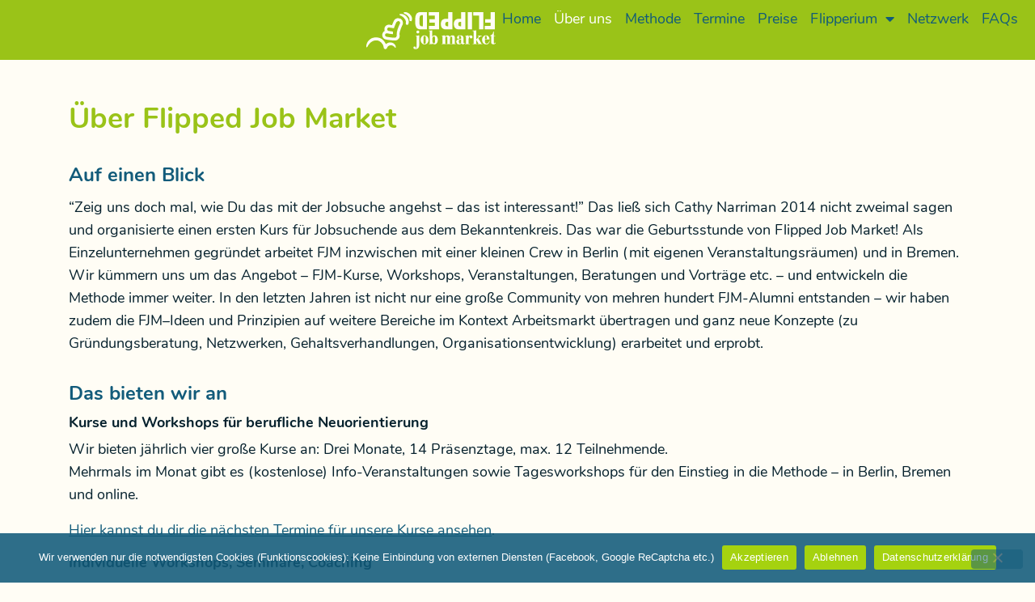

--- FILE ---
content_type: text/html; charset=UTF-8
request_url: https://flipped-job-market.de/ueber-uns-2/
body_size: 30508
content:
<!DOCTYPE html>
<html lang="de">
<head>
	<meta charset="UTF-8">
	<meta name="viewport" content="width=device-width, initial-scale=1.0, viewport-fit=cover" />		<meta name='robots' content='index, follow, max-image-preview:large, max-snippet:-1, max-video-preview:-1' />
	<style>img:is([sizes="auto" i], [sizes^="auto," i]) { contain-intrinsic-size: 3000px 1500px }</style>
	
	<!-- This site is optimized with the Yoast SEO plugin v26.5 - https://yoast.com/wordpress/plugins/seo/ -->
	<title>Über uns - Flipped Job Market</title>
	<link rel="canonical" href="https://flipped-job-market.de/ueber-uns-2/" />
	<meta property="og:locale" content="de_DE" />
	<meta property="og:type" content="article" />
	<meta property="og:title" content="Über uns - Flipped Job Market" />
	<meta property="og:description" content="Über Flipped Job Market Auf einen Blick &#8220;Zeig uns doch mal, wie Du das mit der Jobsuche angehst &#8211; das ist interessant!&#8221; Das ließ sich Cathy Narriman 2014 nicht zweimal sagen und organisierte einen ersten Kurs für Jobsuchende aus dem Bekanntenkreis. Das war die Geburtsstunde von Flipped Job Market! Als Einzelunternehmen gegründet arbeitet FJM inzwischen [...]Weiterlesen... from Über uns" />
	<meta property="og:url" content="https://flipped-job-market.de/ueber-uns-2/" />
	<meta property="og:site_name" content="Flipped Job Market" />
	<meta property="article:publisher" content="https://www.facebook.com/flippedjobmarket/" />
	<meta property="article:modified_time" content="2025-11-11T20:35:43+00:00" />
	<meta property="og:image" content="https://flipped-job-market.de/wp-content/uploads/2023/12/logo_COMPANY-BALANCE-EXTERNAL-AUDIT_de_color_WEB.jpg" />
	<meta property="og:image:width" content="2126" />
	<meta property="og:image:height" content="1452" />
	<meta property="og:image:type" content="image/jpeg" />
	<meta name="twitter:card" content="summary_large_image" />
	<meta name="twitter:label1" content="Geschätzte Lesezeit" />
	<meta name="twitter:data1" content="14 Minuten" />
	<script type="application/ld+json" class="yoast-schema-graph">{"@context":"https://schema.org","@graph":[{"@type":["WebPage","AboutPage"],"@id":"https://flipped-job-market.de/ueber-uns-2/","url":"https://flipped-job-market.de/ueber-uns-2/","name":"Über uns - Flipped Job Market","isPartOf":{"@id":"https://flipped-job-market.de/#website"},"primaryImageOfPage":{"@id":"https://flipped-job-market.de/ueber-uns-2/#primaryimage"},"image":{"@id":"https://flipped-job-market.de/ueber-uns-2/#primaryimage"},"thumbnailUrl":"https://flipped-job-market.de/wp-content/uploads/2023/12/logo_COMPANY-BALANCE-EXTERNAL-AUDIT_de_color_WEB-1024x699.jpg","datePublished":"2020-05-05T18:21:47+00:00","dateModified":"2025-11-11T20:35:43+00:00","breadcrumb":{"@id":"https://flipped-job-market.de/ueber-uns-2/#breadcrumb"},"inLanguage":"de","potentialAction":[{"@type":"ReadAction","target":["https://flipped-job-market.de/ueber-uns-2/"]}]},{"@type":"ImageObject","inLanguage":"de","@id":"https://flipped-job-market.de/ueber-uns-2/#primaryimage","url":"https://flipped-job-market.de/wp-content/uploads/2023/12/logo_COMPANY-BALANCE-EXTERNAL-AUDIT_de_color_WEB.jpg","contentUrl":"https://flipped-job-market.de/wp-content/uploads/2023/12/logo_COMPANY-BALANCE-EXTERNAL-AUDIT_de_color_WEB.jpg","width":2126,"height":1452},{"@type":"BreadcrumbList","@id":"https://flipped-job-market.de/ueber-uns-2/#breadcrumb","itemListElement":[{"@type":"ListItem","position":1,"name":"Startseite","item":"https://flipped-job-market.de/"},{"@type":"ListItem","position":2,"name":"Über uns"}]},{"@type":"WebSite","@id":"https://flipped-job-market.de/#website","url":"https://flipped-job-market.de/","name":"Flipped Job Market","description":"Stell’ Deine Jobsuche auf den Kopf!","publisher":{"@id":"https://flipped-job-market.de/#organization"},"potentialAction":[{"@type":"SearchAction","target":{"@type":"EntryPoint","urlTemplate":"https://flipped-job-market.de/?s={search_term_string}"},"query-input":{"@type":"PropertyValueSpecification","valueRequired":true,"valueName":"search_term_string"}}],"inLanguage":"de"},{"@type":"Organization","@id":"https://flipped-job-market.de/#organization","name":"Flipped Job Market","alternateName":"FJM","url":"https://flipped-job-market.de/","logo":{"@type":"ImageObject","inLanguage":"de","@id":"https://flipped-job-market.de/#/schema/logo/image/","url":"https://flipped-job-market.de/wp-content/uploads/2021/09/fjm-logo-2019-CMYK_tiny-1.png","contentUrl":"https://flipped-job-market.de/wp-content/uploads/2021/09/fjm-logo-2019-CMYK_tiny-1.png","width":1200,"height":1323,"caption":"Flipped Job Market"},"image":{"@id":"https://flipped-job-market.de/#/schema/logo/image/"},"sameAs":["https://www.facebook.com/flippedjobmarket/","https://instagram.com/flippedjobmarket/","https://www.linkedin.com/company/flipped-job-market/"]}]}</script>
	<!-- / Yoast SEO plugin. -->


<link rel="alternate" type="application/rss+xml" title="Flipped Job Market &raquo; Feed" href="https://flipped-job-market.de/feed/" />
<link rel="alternate" type="application/rss+xml" title="Flipped Job Market &raquo; Kommentar-Feed" href="https://flipped-job-market.de/comments/feed/" />
<script>
window._wpemojiSettings = {"baseUrl":"https:\/\/s.w.org\/images\/core\/emoji\/16.0.1\/72x72\/","ext":".png","svgUrl":"https:\/\/s.w.org\/images\/core\/emoji\/16.0.1\/svg\/","svgExt":".svg","source":{"concatemoji":"https:\/\/flipped-job-market.de\/wp-includes\/js\/wp-emoji-release.min.js?ver=6.8.3"}};
/*! This file is auto-generated */
!function(s,n){var o,i,e;function c(e){try{var t={supportTests:e,timestamp:(new Date).valueOf()};sessionStorage.setItem(o,JSON.stringify(t))}catch(e){}}function p(e,t,n){e.clearRect(0,0,e.canvas.width,e.canvas.height),e.fillText(t,0,0);var t=new Uint32Array(e.getImageData(0,0,e.canvas.width,e.canvas.height).data),a=(e.clearRect(0,0,e.canvas.width,e.canvas.height),e.fillText(n,0,0),new Uint32Array(e.getImageData(0,0,e.canvas.width,e.canvas.height).data));return t.every(function(e,t){return e===a[t]})}function u(e,t){e.clearRect(0,0,e.canvas.width,e.canvas.height),e.fillText(t,0,0);for(var n=e.getImageData(16,16,1,1),a=0;a<n.data.length;a++)if(0!==n.data[a])return!1;return!0}function f(e,t,n,a){switch(t){case"flag":return n(e,"\ud83c\udff3\ufe0f\u200d\u26a7\ufe0f","\ud83c\udff3\ufe0f\u200b\u26a7\ufe0f")?!1:!n(e,"\ud83c\udde8\ud83c\uddf6","\ud83c\udde8\u200b\ud83c\uddf6")&&!n(e,"\ud83c\udff4\udb40\udc67\udb40\udc62\udb40\udc65\udb40\udc6e\udb40\udc67\udb40\udc7f","\ud83c\udff4\u200b\udb40\udc67\u200b\udb40\udc62\u200b\udb40\udc65\u200b\udb40\udc6e\u200b\udb40\udc67\u200b\udb40\udc7f");case"emoji":return!a(e,"\ud83e\udedf")}return!1}function g(e,t,n,a){var r="undefined"!=typeof WorkerGlobalScope&&self instanceof WorkerGlobalScope?new OffscreenCanvas(300,150):s.createElement("canvas"),o=r.getContext("2d",{willReadFrequently:!0}),i=(o.textBaseline="top",o.font="600 32px Arial",{});return e.forEach(function(e){i[e]=t(o,e,n,a)}),i}function t(e){var t=s.createElement("script");t.src=e,t.defer=!0,s.head.appendChild(t)}"undefined"!=typeof Promise&&(o="wpEmojiSettingsSupports",i=["flag","emoji"],n.supports={everything:!0,everythingExceptFlag:!0},e=new Promise(function(e){s.addEventListener("DOMContentLoaded",e,{once:!0})}),new Promise(function(t){var n=function(){try{var e=JSON.parse(sessionStorage.getItem(o));if("object"==typeof e&&"number"==typeof e.timestamp&&(new Date).valueOf()<e.timestamp+604800&&"object"==typeof e.supportTests)return e.supportTests}catch(e){}return null}();if(!n){if("undefined"!=typeof Worker&&"undefined"!=typeof OffscreenCanvas&&"undefined"!=typeof URL&&URL.createObjectURL&&"undefined"!=typeof Blob)try{var e="postMessage("+g.toString()+"("+[JSON.stringify(i),f.toString(),p.toString(),u.toString()].join(",")+"));",a=new Blob([e],{type:"text/javascript"}),r=new Worker(URL.createObjectURL(a),{name:"wpTestEmojiSupports"});return void(r.onmessage=function(e){c(n=e.data),r.terminate(),t(n)})}catch(e){}c(n=g(i,f,p,u))}t(n)}).then(function(e){for(var t in e)n.supports[t]=e[t],n.supports.everything=n.supports.everything&&n.supports[t],"flag"!==t&&(n.supports.everythingExceptFlag=n.supports.everythingExceptFlag&&n.supports[t]);n.supports.everythingExceptFlag=n.supports.everythingExceptFlag&&!n.supports.flag,n.DOMReady=!1,n.readyCallback=function(){n.DOMReady=!0}}).then(function(){return e}).then(function(){var e;n.supports.everything||(n.readyCallback(),(e=n.source||{}).concatemoji?t(e.concatemoji):e.wpemoji&&e.twemoji&&(t(e.twemoji),t(e.wpemoji)))}))}((window,document),window._wpemojiSettings);
</script>
<style id='wp-emoji-styles-inline-css'>

	img.wp-smiley, img.emoji {
		display: inline !important;
		border: none !important;
		box-shadow: none !important;
		height: 1em !important;
		width: 1em !important;
		margin: 0 0.07em !important;
		vertical-align: -0.1em !important;
		background: none !important;
		padding: 0 !important;
	}
</style>
<link rel='stylesheet' id='wp-block-library-css' href='https://flipped-job-market.de/wp-includes/css/dist/block-library/style.min.css?ver=6.8.3' media='all' />
<style id='classic-theme-styles-inline-css'>
/*! This file is auto-generated */
.wp-block-button__link{color:#fff;background-color:#32373c;border-radius:9999px;box-shadow:none;text-decoration:none;padding:calc(.667em + 2px) calc(1.333em + 2px);font-size:1.125em}.wp-block-file__button{background:#32373c;color:#fff;text-decoration:none}
</style>
<link rel='stylesheet' id='wp-bootstrap-blocks-styles-css' href='https://flipped-job-market.de/wp-content/plugins/wp-bootstrap-blocks/build/style-index.css?ver=5.2.1' media='all' />
<style id='global-styles-inline-css'>
:root{--wp--preset--aspect-ratio--square: 1;--wp--preset--aspect-ratio--4-3: 4/3;--wp--preset--aspect-ratio--3-4: 3/4;--wp--preset--aspect-ratio--3-2: 3/2;--wp--preset--aspect-ratio--2-3: 2/3;--wp--preset--aspect-ratio--16-9: 16/9;--wp--preset--aspect-ratio--9-16: 9/16;--wp--preset--color--black: #000000;--wp--preset--color--cyan-bluish-gray: #abb8c3;--wp--preset--color--white: #fff;--wp--preset--color--pale-pink: #f78da7;--wp--preset--color--vivid-red: #cf2e2e;--wp--preset--color--luminous-vivid-orange: #ff6900;--wp--preset--color--luminous-vivid-amber: #fcb900;--wp--preset--color--light-green-cyan: #7bdcb5;--wp--preset--color--vivid-green-cyan: #00d084;--wp--preset--color--pale-cyan-blue: #8ed1fc;--wp--preset--color--vivid-cyan-blue: #0693e3;--wp--preset--color--vivid-purple: #9b51e0;--wp--preset--color--blue: #0d6efd;--wp--preset--color--indigo: #6610f2;--wp--preset--color--purple: #5533ff;--wp--preset--color--pink: #d63384;--wp--preset--color--red: #dc3545;--wp--preset--color--orange: #fd7e14;--wp--preset--color--yellow: #ffc107;--wp--preset--color--green: #198754;--wp--preset--color--teal: #20c997;--wp--preset--color--cyan: #0dcaf0;--wp--preset--color--gray: #6c757d;--wp--preset--color--gray-dark: #343a40;--wp--preset--gradient--vivid-cyan-blue-to-vivid-purple: linear-gradient(135deg,rgba(6,147,227,1) 0%,rgb(155,81,224) 100%);--wp--preset--gradient--light-green-cyan-to-vivid-green-cyan: linear-gradient(135deg,rgb(122,220,180) 0%,rgb(0,208,130) 100%);--wp--preset--gradient--luminous-vivid-amber-to-luminous-vivid-orange: linear-gradient(135deg,rgba(252,185,0,1) 0%,rgba(255,105,0,1) 100%);--wp--preset--gradient--luminous-vivid-orange-to-vivid-red: linear-gradient(135deg,rgba(255,105,0,1) 0%,rgb(207,46,46) 100%);--wp--preset--gradient--very-light-gray-to-cyan-bluish-gray: linear-gradient(135deg,rgb(238,238,238) 0%,rgb(169,184,195) 100%);--wp--preset--gradient--cool-to-warm-spectrum: linear-gradient(135deg,rgb(74,234,220) 0%,rgb(151,120,209) 20%,rgb(207,42,186) 40%,rgb(238,44,130) 60%,rgb(251,105,98) 80%,rgb(254,248,76) 100%);--wp--preset--gradient--blush-light-purple: linear-gradient(135deg,rgb(255,206,236) 0%,rgb(152,150,240) 100%);--wp--preset--gradient--blush-bordeaux: linear-gradient(135deg,rgb(254,205,165) 0%,rgb(254,45,45) 50%,rgb(107,0,62) 100%);--wp--preset--gradient--luminous-dusk: linear-gradient(135deg,rgb(255,203,112) 0%,rgb(199,81,192) 50%,rgb(65,88,208) 100%);--wp--preset--gradient--pale-ocean: linear-gradient(135deg,rgb(255,245,203) 0%,rgb(182,227,212) 50%,rgb(51,167,181) 100%);--wp--preset--gradient--electric-grass: linear-gradient(135deg,rgb(202,248,128) 0%,rgb(113,206,126) 100%);--wp--preset--gradient--midnight: linear-gradient(135deg,rgb(2,3,129) 0%,rgb(40,116,252) 100%);--wp--preset--font-size--small: 13px;--wp--preset--font-size--medium: 20px;--wp--preset--font-size--large: 36px;--wp--preset--font-size--x-large: 42px;--wp--preset--spacing--20: 0.44rem;--wp--preset--spacing--30: 0.67rem;--wp--preset--spacing--40: 1rem;--wp--preset--spacing--50: 1.5rem;--wp--preset--spacing--60: 2.25rem;--wp--preset--spacing--70: 3.38rem;--wp--preset--spacing--80: 5.06rem;--wp--preset--shadow--natural: 6px 6px 9px rgba(0, 0, 0, 0.2);--wp--preset--shadow--deep: 12px 12px 50px rgba(0, 0, 0, 0.4);--wp--preset--shadow--sharp: 6px 6px 0px rgba(0, 0, 0, 0.2);--wp--preset--shadow--outlined: 6px 6px 0px -3px rgba(255, 255, 255, 1), 6px 6px rgba(0, 0, 0, 1);--wp--preset--shadow--crisp: 6px 6px 0px rgba(0, 0, 0, 1);}:where(.is-layout-flex){gap: 0.5em;}:where(.is-layout-grid){gap: 0.5em;}body .is-layout-flex{display: flex;}.is-layout-flex{flex-wrap: wrap;align-items: center;}.is-layout-flex > :is(*, div){margin: 0;}body .is-layout-grid{display: grid;}.is-layout-grid > :is(*, div){margin: 0;}:where(.wp-block-columns.is-layout-flex){gap: 2em;}:where(.wp-block-columns.is-layout-grid){gap: 2em;}:where(.wp-block-post-template.is-layout-flex){gap: 1.25em;}:where(.wp-block-post-template.is-layout-grid){gap: 1.25em;}.has-black-color{color: var(--wp--preset--color--black) !important;}.has-cyan-bluish-gray-color{color: var(--wp--preset--color--cyan-bluish-gray) !important;}.has-white-color{color: var(--wp--preset--color--white) !important;}.has-pale-pink-color{color: var(--wp--preset--color--pale-pink) !important;}.has-vivid-red-color{color: var(--wp--preset--color--vivid-red) !important;}.has-luminous-vivid-orange-color{color: var(--wp--preset--color--luminous-vivid-orange) !important;}.has-luminous-vivid-amber-color{color: var(--wp--preset--color--luminous-vivid-amber) !important;}.has-light-green-cyan-color{color: var(--wp--preset--color--light-green-cyan) !important;}.has-vivid-green-cyan-color{color: var(--wp--preset--color--vivid-green-cyan) !important;}.has-pale-cyan-blue-color{color: var(--wp--preset--color--pale-cyan-blue) !important;}.has-vivid-cyan-blue-color{color: var(--wp--preset--color--vivid-cyan-blue) !important;}.has-vivid-purple-color{color: var(--wp--preset--color--vivid-purple) !important;}.has-black-background-color{background-color: var(--wp--preset--color--black) !important;}.has-cyan-bluish-gray-background-color{background-color: var(--wp--preset--color--cyan-bluish-gray) !important;}.has-white-background-color{background-color: var(--wp--preset--color--white) !important;}.has-pale-pink-background-color{background-color: var(--wp--preset--color--pale-pink) !important;}.has-vivid-red-background-color{background-color: var(--wp--preset--color--vivid-red) !important;}.has-luminous-vivid-orange-background-color{background-color: var(--wp--preset--color--luminous-vivid-orange) !important;}.has-luminous-vivid-amber-background-color{background-color: var(--wp--preset--color--luminous-vivid-amber) !important;}.has-light-green-cyan-background-color{background-color: var(--wp--preset--color--light-green-cyan) !important;}.has-vivid-green-cyan-background-color{background-color: var(--wp--preset--color--vivid-green-cyan) !important;}.has-pale-cyan-blue-background-color{background-color: var(--wp--preset--color--pale-cyan-blue) !important;}.has-vivid-cyan-blue-background-color{background-color: var(--wp--preset--color--vivid-cyan-blue) !important;}.has-vivid-purple-background-color{background-color: var(--wp--preset--color--vivid-purple) !important;}.has-black-border-color{border-color: var(--wp--preset--color--black) !important;}.has-cyan-bluish-gray-border-color{border-color: var(--wp--preset--color--cyan-bluish-gray) !important;}.has-white-border-color{border-color: var(--wp--preset--color--white) !important;}.has-pale-pink-border-color{border-color: var(--wp--preset--color--pale-pink) !important;}.has-vivid-red-border-color{border-color: var(--wp--preset--color--vivid-red) !important;}.has-luminous-vivid-orange-border-color{border-color: var(--wp--preset--color--luminous-vivid-orange) !important;}.has-luminous-vivid-amber-border-color{border-color: var(--wp--preset--color--luminous-vivid-amber) !important;}.has-light-green-cyan-border-color{border-color: var(--wp--preset--color--light-green-cyan) !important;}.has-vivid-green-cyan-border-color{border-color: var(--wp--preset--color--vivid-green-cyan) !important;}.has-pale-cyan-blue-border-color{border-color: var(--wp--preset--color--pale-cyan-blue) !important;}.has-vivid-cyan-blue-border-color{border-color: var(--wp--preset--color--vivid-cyan-blue) !important;}.has-vivid-purple-border-color{border-color: var(--wp--preset--color--vivid-purple) !important;}.has-vivid-cyan-blue-to-vivid-purple-gradient-background{background: var(--wp--preset--gradient--vivid-cyan-blue-to-vivid-purple) !important;}.has-light-green-cyan-to-vivid-green-cyan-gradient-background{background: var(--wp--preset--gradient--light-green-cyan-to-vivid-green-cyan) !important;}.has-luminous-vivid-amber-to-luminous-vivid-orange-gradient-background{background: var(--wp--preset--gradient--luminous-vivid-amber-to-luminous-vivid-orange) !important;}.has-luminous-vivid-orange-to-vivid-red-gradient-background{background: var(--wp--preset--gradient--luminous-vivid-orange-to-vivid-red) !important;}.has-very-light-gray-to-cyan-bluish-gray-gradient-background{background: var(--wp--preset--gradient--very-light-gray-to-cyan-bluish-gray) !important;}.has-cool-to-warm-spectrum-gradient-background{background: var(--wp--preset--gradient--cool-to-warm-spectrum) !important;}.has-blush-light-purple-gradient-background{background: var(--wp--preset--gradient--blush-light-purple) !important;}.has-blush-bordeaux-gradient-background{background: var(--wp--preset--gradient--blush-bordeaux) !important;}.has-luminous-dusk-gradient-background{background: var(--wp--preset--gradient--luminous-dusk) !important;}.has-pale-ocean-gradient-background{background: var(--wp--preset--gradient--pale-ocean) !important;}.has-electric-grass-gradient-background{background: var(--wp--preset--gradient--electric-grass) !important;}.has-midnight-gradient-background{background: var(--wp--preset--gradient--midnight) !important;}.has-small-font-size{font-size: var(--wp--preset--font-size--small) !important;}.has-medium-font-size{font-size: var(--wp--preset--font-size--medium) !important;}.has-large-font-size{font-size: var(--wp--preset--font-size--large) !important;}.has-x-large-font-size{font-size: var(--wp--preset--font-size--x-large) !important;}
:where(.wp-block-post-template.is-layout-flex){gap: 1.25em;}:where(.wp-block-post-template.is-layout-grid){gap: 1.25em;}
:where(.wp-block-columns.is-layout-flex){gap: 2em;}:where(.wp-block-columns.is-layout-grid){gap: 2em;}
:root :where(.wp-block-pullquote){font-size: 1.5em;line-height: 1.6;}
</style>
<link rel='stylesheet' id='contact-form-7-css' href='https://flipped-job-market.de/wp-content/plugins/contact-form-7/includes/css/styles.css?ver=6.1.4' media='all' />
<link rel='stylesheet' id='cookie-notice-front-css' href='https://flipped-job-market.de/wp-content/plugins/cookie-notice/css/front.min.css?ver=2.5.10' media='all' />
<link rel='stylesheet' id='events-manager-css' href='https://flipped-job-market.de/wp-content/plugins/events-manager/includes/css/events-manager.min.css?ver=7.0.5' media='all' />
<style id='events-manager-inline-css'>
body .em { --font-family : inherit; --font-weight : inherit; --font-size : 1em; --line-height : inherit; }
</style>
<link rel='stylesheet' id='lexoffice-csv-css' href='https://flipped-job-market.de/wp-content/plugins/lexoffice-csv/public/css/lexoffice-csv-public.css?ver=1.0.0' media='all' />
<link rel='stylesheet' id='fontawesome-css-6-css' href='https://flipped-job-market.de/wp-content/plugins/wp-font-awesome/font-awesome/css/fontawesome-all.min.css?ver=1.8.0' media='all' />
<link rel='stylesheet' id='fontawesome-css-4-css' href='https://flipped-job-market.de/wp-content/plugins/wp-font-awesome/font-awesome/css/v4-shims.min.css?ver=1.8.0' media='all' />
<link rel='stylesheet' id='child-understrap-styles-css' href='https://flipped-job-market.de/wp-content/themes/fjmremake/css/child-theme.min.css?ver=0.1' media='all' />
<link rel='stylesheet' id='elementor-frontend-css' href='https://flipped-job-market.de/wp-content/plugins/elementor/assets/css/frontend.min.css?ver=3.33.4' media='all' />
<link rel='stylesheet' id='widget-nav-menu-css' href='https://flipped-job-market.de/wp-content/plugins/elementor-pro/assets/css/widget-nav-menu.min.css?ver=3.33.1' media='all' />
<link rel='stylesheet' id='widget-image-css' href='https://flipped-job-market.de/wp-content/plugins/elementor/assets/css/widget-image.min.css?ver=3.33.4' media='all' />
<link rel='stylesheet' id='widget-spacer-css' href='https://flipped-job-market.de/wp-content/plugins/elementor/assets/css/widget-spacer.min.css?ver=3.33.4' media='all' />
<link rel='stylesheet' id='widget-loop-common-css' href='https://flipped-job-market.de/wp-content/plugins/elementor-pro/assets/css/widget-loop-common.min.css?ver=3.33.1' media='all' />
<link rel='stylesheet' id='widget-loop-grid-css' href='https://flipped-job-market.de/wp-content/plugins/elementor-pro/assets/css/widget-loop-grid.min.css?ver=3.33.1' media='all' />
<link rel='stylesheet' id='elementor-icons-css' href='https://flipped-job-market.de/wp-content/plugins/elementor/assets/lib/eicons/css/elementor-icons.min.css?ver=5.44.0' media='all' />
<link rel='stylesheet' id='elementor-post-8611-css' href='https://flipped-job-market.de/wp-content/uploads/elementor/css/post-8611.css?ver=1768449131' media='all' />
<link rel='stylesheet' id='elementor-post-10170-css' href='https://flipped-job-market.de/wp-content/uploads/elementor/css/post-10170.css?ver=1768449131' media='all' />
<link rel='stylesheet' id='elementor-post-10206-css' href='https://flipped-job-market.de/wp-content/uploads/elementor/css/post-10206.css?ver=1768449131' media='all' />
<style id='kadence-blocks-global-variables-inline-css'>
:root {--global-kb-font-size-sm:clamp(0.8rem, 0.73rem + 0.217vw, 0.9rem);--global-kb-font-size-md:clamp(1.1rem, 0.995rem + 0.326vw, 1.25rem);--global-kb-font-size-lg:clamp(1.75rem, 1.576rem + 0.543vw, 2rem);--global-kb-font-size-xl:clamp(2.25rem, 1.728rem + 1.63vw, 3rem);--global-kb-font-size-xxl:clamp(2.5rem, 1.456rem + 3.26vw, 4rem);--global-kb-font-size-xxxl:clamp(2.75rem, 0.489rem + 7.065vw, 6rem);}:root {--global-palette1: #3182CE;--global-palette2: #2B6CB0;--global-palette3: #1A202C;--global-palette4: #2D3748;--global-palette5: #4A5568;--global-palette6: #718096;--global-palette7: #EDF2F7;--global-palette8: #F7FAFC;--global-palette9: #ffffff;}
</style>
<link rel='stylesheet' id='sib-front-css-css' href='https://flipped-job-market.de/wp-content/plugins/mailin/css/mailin-front.css?ver=6.8.3' media='all' />
<link rel='stylesheet' id='elementor-icons-shared-0-css' href='https://flipped-job-market.de/wp-content/plugins/elementor/assets/lib/font-awesome/css/fontawesome.min.css?ver=5.15.3' media='all' />
<link rel='stylesheet' id='elementor-icons-fa-solid-css' href='https://flipped-job-market.de/wp-content/plugins/elementor/assets/lib/font-awesome/css/solid.min.css?ver=5.15.3' media='all' />
<script id="cookie-notice-front-js-before">
var cnArgs = {"ajaxUrl":"https:\/\/flipped-job-market.de\/wp-admin\/admin-ajax.php","nonce":"d81b035c91","hideEffect":"fade","position":"bottom","onScroll":false,"onScrollOffset":100,"onClick":false,"cookieName":"cookie_notice_accepted","cookieTime":2147483647,"cookieTimeRejected":2147483647,"globalCookie":false,"redirection":false,"cache":false,"revokeCookies":false,"revokeCookiesOpt":"automatic"};
</script>
<script src="https://flipped-job-market.de/wp-content/plugins/cookie-notice/js/front.min.js?ver=2.5.10" id="cookie-notice-front-js"></script>
<script src="https://flipped-job-market.de/wp-includes/js/jquery/jquery.min.js?ver=3.7.1" id="jquery-core-js"></script>
<script src="https://flipped-job-market.de/wp-includes/js/jquery/jquery-migrate.min.js?ver=3.4.1" id="jquery-migrate-js"></script>
<script src="https://flipped-job-market.de/wp-includes/js/jquery/ui/core.min.js?ver=1.13.3" id="jquery-ui-core-js"></script>
<script src="https://flipped-job-market.de/wp-includes/js/jquery/ui/mouse.min.js?ver=1.13.3" id="jquery-ui-mouse-js"></script>
<script src="https://flipped-job-market.de/wp-includes/js/jquery/ui/sortable.min.js?ver=1.13.3" id="jquery-ui-sortable-js"></script>
<script src="https://flipped-job-market.de/wp-includes/js/jquery/ui/datepicker.min.js?ver=1.13.3" id="jquery-ui-datepicker-js"></script>
<script id="jquery-ui-datepicker-js-after">
jQuery(function(jQuery){jQuery.datepicker.setDefaults({"closeText":"Schlie\u00dfen","currentText":"Heute","monthNames":["Januar","Februar","M\u00e4rz","April","Mai","Juni","Juli","August","September","Oktober","November","Dezember"],"monthNamesShort":["Jan.","Feb.","M\u00e4rz","Apr.","Mai","Juni","Juli","Aug.","Sep.","Okt.","Nov.","Dez."],"nextText":"Weiter","prevText":"Zur\u00fcck","dayNames":["Sonntag","Montag","Dienstag","Mittwoch","Donnerstag","Freitag","Samstag"],"dayNamesShort":["So.","Mo.","Di.","Mi.","Do.","Fr.","Sa."],"dayNamesMin":["S","M","D","M","D","F","S"],"dateFormat":"MM d, yy","firstDay":1,"isRTL":false});});
</script>
<script src="https://flipped-job-market.de/wp-includes/js/jquery/ui/resizable.min.js?ver=1.13.3" id="jquery-ui-resizable-js"></script>
<script src="https://flipped-job-market.de/wp-includes/js/jquery/ui/draggable.min.js?ver=1.13.3" id="jquery-ui-draggable-js"></script>
<script src="https://flipped-job-market.de/wp-includes/js/jquery/ui/controlgroup.min.js?ver=1.13.3" id="jquery-ui-controlgroup-js"></script>
<script src="https://flipped-job-market.de/wp-includes/js/jquery/ui/checkboxradio.min.js?ver=1.13.3" id="jquery-ui-checkboxradio-js"></script>
<script src="https://flipped-job-market.de/wp-includes/js/jquery/ui/button.min.js?ver=1.13.3" id="jquery-ui-button-js"></script>
<script src="https://flipped-job-market.de/wp-includes/js/jquery/ui/dialog.min.js?ver=1.13.3" id="jquery-ui-dialog-js"></script>
<script id="events-manager-js-extra">
var EM = {"ajaxurl":"https:\/\/flipped-job-market.de\/wp-admin\/admin-ajax.php","locationajaxurl":"https:\/\/flipped-job-market.de\/wp-admin\/admin-ajax.php?action=locations_search","firstDay":"1","locale":"de","dateFormat":"yy-mm-dd","ui_css":"https:\/\/flipped-job-market.de\/wp-content\/plugins\/events-manager\/includes\/css\/jquery-ui\/build.min.css","show24hours":"1","is_ssl":"1","autocomplete_limit":"10","calendar":{"breakpoints":{"small":560,"medium":908,"large":false}},"phone":"","datepicker":{"format":"d.m.Y","locale":"de"},"search":{"breakpoints":{"small":650,"medium":850,"full":false}},"url":"https:\/\/flipped-job-market.de\/wp-content\/plugins\/events-manager","assets":{"input.em-uploader":{"js":{"em-uploader":{"url":"https:\/\/flipped-job-market.de\/wp-content\/plugins\/events-manager\/includes\/js\/em-uploader.js?v=7.0.5","event":"em_uploader_ready"}}},".em-recurrence-sets, .em-timezone":{"js":{"luxon":{"url":"luxon\/luxon.js?v=7.0.5","event":"em_luxon_ready"}}},".em-booking-form, #em-booking-form, .em-booking-recurring, .em-event-booking-form":{"js":{"em-bookings":{"url":"https:\/\/flipped-job-market.de\/wp-content\/plugins\/events-manager\/includes\/js\/bookingsform.js?v=7.0.5","event":"em_booking_form_js_loaded"}}}},"cached":"","bookingInProgress":"Bitte warte, w\u00e4hrend die Buchung abgeschickt wird.","tickets_save":"Ticket speichern","bookingajaxurl":"https:\/\/flipped-job-market.de\/wp-admin\/admin-ajax.php","bookings_export_save":"Buchungen exportieren","bookings_settings_save":"Einstellungen speichern","booking_delete":"Bist du dir sicher, dass du es l\u00f6schen m\u00f6chtest?","booking_offset":"30","bookings":{"submit_button":{"text":{"default":"Buchung abschicken","free":"Buchung abschicken","payment":"Buchung abschicken","processing":"Processing ..."}},"update_listener":""},"bb_full":"Ausverkauft","bb_book":"Jetzt buchen","bb_booking":"Buche ...","bb_booked":"Buchung Abgesendet","bb_error":"Buchung Fehler. Nochmal versuchen?","bb_cancel":"Abbrechen","bb_canceling":"Stornieren ...","bb_cancelled":"Abgesagt","bb_cancel_error":"Stornierung Fehler. Nochmal versuchen?","txt_search":"Suche","txt_searching":"Suche...","txt_loading":"Wird geladen\u00a0\u2026","event_detach_warning":"Bist du sicher, dass du diese sich wiederholende Veranstaltung herausl\u00f6sen willst? Wenn du dies tun, verlierst du alle Buchungsinformationen und die alten wiederkehrenden Veranstaltung werden gel\u00f6scht.","delete_recurrence_warning":"Bist du sicher, dass du alle Wiederholungen dieser Veranstaltung l\u00f6schen willst? Alle Veranstaltungen werden in den Papierkorb verschoben.","disable_bookings_warning":"Bist du sicher, dass du Buchungen deaktivieren willst? Wenn du das tust und speicherst, wirst du alle bisherigen Buchungen verlieren. Wenn du nur weitere Buchungen verhindern willst, reduziere die Anzahl der verf\u00fcgbaren Pl\u00e4tze auf die Anzahl der bisherigen Buchungen.","booking_warning_cancel":"Bist du sicher, dass du deine Buchung stornieren willst?"};
</script>
<script src="https://flipped-job-market.de/wp-content/plugins/events-manager/includes/js/events-manager.js?ver=7.0.5" id="events-manager-js"></script>
<script src="https://flipped-job-market.de/wp-content/plugins/events-manager/includes/external/flatpickr/l10n/de.js?ver=7.0.5" id="em-flatpickr-localization-js"></script>
<script src="https://flipped-job-market.de/wp-content/plugins/lexoffice-csv/public/js/lexoffice-csv-public.js?ver=1.0.0" id="lexoffice-csv-js"></script>
<script id="sib-front-js-js-extra">
var sibErrMsg = {"invalidMail":"Please fill out valid email address","requiredField":"Please fill out required fields","invalidDateFormat":"Please fill out valid date format","invalidSMSFormat":"Please fill out valid phone number"};
var ajax_sib_front_object = {"ajax_url":"https:\/\/flipped-job-market.de\/wp-admin\/admin-ajax.php","ajax_nonce":"30e58516b2","flag_url":"https:\/\/flipped-job-market.de\/wp-content\/plugins\/mailin\/img\/flags\/"};
</script>
<script src="https://flipped-job-market.de/wp-content/plugins/mailin/js/mailin-front.js?ver=1762765620" id="sib-front-js-js"></script>
<link rel="https://api.w.org/" href="https://flipped-job-market.de/wp-json/" /><link rel="alternate" title="JSON" type="application/json" href="https://flipped-job-market.de/wp-json/wp/v2/pages/4096" /><link rel="EditURI" type="application/rsd+xml" title="RSD" href="https://flipped-job-market.de/xmlrpc.php?rsd" />
<meta name="generator" content="WordPress 6.8.3" />
<link rel='shortlink' href='https://flipped-job-market.de/?p=4096' />
<link rel="alternate" title="oEmbed (JSON)" type="application/json+oembed" href="https://flipped-job-market.de/wp-json/oembed/1.0/embed?url=https%3A%2F%2Fflipped-job-market.de%2Fueber-uns-2%2F" />
<link rel="alternate" title="oEmbed (XML)" type="text/xml+oembed" href="https://flipped-job-market.de/wp-json/oembed/1.0/embed?url=https%3A%2F%2Fflipped-job-market.de%2Fueber-uns-2%2F&#038;format=xml" />
<link rel="apple-touch-icon" sizes="180x180" href="/wp-content/uploads/fbrfg/apple-touch-icon.png">
<link rel="icon" type="image/png" sizes="32x32" href="/wp-content/uploads/fbrfg/favicon-32x32.png">
<link rel="icon" type="image/png" sizes="16x16" href="/wp-content/uploads/fbrfg/favicon-16x16.png">
<link rel="manifest" href="/wp-content/uploads/fbrfg/site.webmanifest">
<link rel="mask-icon" href="/wp-content/uploads/fbrfg/safari-pinned-tab.svg" color="#9ac318">
<link rel="shortcut icon" href="/wp-content/uploads/fbrfg/favicon.ico">
<meta name="msapplication-TileColor" content="#9ac318">
<meta name="msapplication-config" content="/wp-content/uploads/fbrfg/browserconfig.xml">
<meta name="theme-color" content="#ff0000"><meta name="mobile-web-app-capable" content="yes">
<meta name="apple-mobile-web-app-capable" content="yes">
<meta name="apple-mobile-web-app-title" content="Flipped Job Market - Stell’ Deine Jobsuche auf den Kopf!">
<meta name="generator" content="Elementor 3.33.4; features: additional_custom_breakpoints; settings: css_print_method-external, google_font-disabled, font_display-block">
<style>.recentcomments a{display:inline !important;padding:0 !important;margin:0 !important;}</style><script type="text/javascript" src="https://cdn.by.wonderpush.com/sdk/1.1/wonderpush-loader.min.js" async></script>
<script type="text/javascript">
  window.WonderPush = window.WonderPush || [];
  window.WonderPush.push(['init', {"customDomain":"https:\/\/flipped-job-market.de\/wp-content\/plugins\/mailin\/","serviceWorkerUrl":"wonderpush-worker-loader.min.js?webKey=d50af6ae97c326004d4636682aa925bcd48c3fa52f677ddf21a152375fca49d9","frameUrl":"wonderpush.min.html","webKey":"d50af6ae97c326004d4636682aa925bcd48c3fa52f677ddf21a152375fca49d9"}]);
</script>			<style>
				.e-con.e-parent:nth-of-type(n+4):not(.e-lazyloaded):not(.e-no-lazyload),
				.e-con.e-parent:nth-of-type(n+4):not(.e-lazyloaded):not(.e-no-lazyload) * {
					background-image: none !important;
				}
				@media screen and (max-height: 1024px) {
					.e-con.e-parent:nth-of-type(n+3):not(.e-lazyloaded):not(.e-no-lazyload),
					.e-con.e-parent:nth-of-type(n+3):not(.e-lazyloaded):not(.e-no-lazyload) * {
						background-image: none !important;
					}
				}
				@media screen and (max-height: 640px) {
					.e-con.e-parent:nth-of-type(n+2):not(.e-lazyloaded):not(.e-no-lazyload),
					.e-con.e-parent:nth-of-type(n+2):not(.e-lazyloaded):not(.e-no-lazyload) * {
						background-image: none !important;
					}
				}
			</style>
			<style id="custom-background-css">
body.custom-background { background-color: #fffdf5; }
</style>
			<style id="wp-custom-css">
			.float-left {
	float:left;
	margin-right: 2rem;
}

.divider-pad {
	padding-top:1rem;
	padding-bottom:1rem;
}

body {
	color: #06212D;
}

h1,h2,h3,h4 {
	margin: 1.414em 0 0.5em;
  line-height: 1.2;
}

h1,h2 {
	color: #9AC318 !important;
}

h3,h4 {
	color: #125B7A !important;
	/*color: #06212D !important;*/
}

.navbar {
	padding: 1rem 0 1rem 1rem
	background-size:cover;
	background-color:rgba(154, 195, 24, 1)!important;
	color-profile:sRGB;
}

.fab
{
	    font-size: 2rem;
}
a.nav-link {
	text-decoration: none!important;
}

.btn {
	text-decoration: none!important;
}

p {
	line-height:1.6;
}

p.event-price {
	color: #9AC318 !important;
}

a {
	color: #125B7A;
	text-decoration: underline;
}

a:hover {
	color: #9AC318;
	text-decoration: underline;
}

h1 a,h2 a,h3 a,h4 a{
	text-decoration: none!important;
}

.affiliate-wrapper .wp-block-kadence-column {
	border:0.1rem solid black!important;
	padding:1rem;
	
}

ul#main-menu {
	white-space: nowrap;
}

.jumbotron p {
	color: #fffdf5;
}

.jumbotron h1 {
	text-transform:uppercase;
	text-align:center;
	color:#fffdf5 !important;
	padding-bottom:0;
	padding-top:0;
	margin:0;
	font-weight: bold;
	
	display:block;
	font-size:2.5rem;
}

.jumbotron a {
	color:#125B7A;
	text-shadow: 2px 0 #125B7A;
}

.jumbotron a:hover {
/*	border:0!important;
	color:#d00f64;
	text-shadow: 2px 0 #d00f64;*/
	text-decoration:none;
}

/* Testemonial Slider */
.t-slide {
	border-radius: .25rem;
	background-color:#9AC318;
	color:#fffdf5;
}
.testimonial-heading {
	display:none;
}
.testimonial-content {
	display:flex;
	justify-content:center;
	align-items:center;
	text-align: center;
}

.wpmslider-prev:before {
	background: #fffdf5!important;
}

.wpmslider-next:before {
	background: #fffdf5!important;
}

/* Footer Menu */

div.footer-bottom-wrapper {
	padding:2rem 0 1rem 0;
}

/* Überschrift in Beiträgen */
h2.main-headline {
	color:#4e9b69;
}

/* Einzelansicht Eventseite */
.singlepage-event {
	background-color:transparent!important;
	border:0!important;
}

.singlepage-event .event-field {
	padding:1.5rem;
	background-color:transparent!important;
}
.singlepage-event .event-price {
	text-align:left!important;
}
.card-inner {
	background-color:white;padding:1rem;border:1px solid rgba(0,0,0,.125);
}

/* Event-Wrapper */
.event-wrapper {
	display:flex;
	flex-direction:row;
	padding:0;
border: 1px solid rgba(0,0,0,.125);
    border-radius: .25rem;
    margin: 0;
	
    margin-bottom: 1rem;
}
.event-field-inner {
	border-right:3px solid #f3f7ed;
	height:100%;
	    padding-right: 1.5rem;
}
.event-field {
	background-color:white;
    padding: 1.5rem 0rem 1.5rem 1.5rem;
}
.event-price {
	font-weight:700;
	text-align:right;
}
.event-title-link {
	color:#1594b0;
}
.event-title-link a {
  color: inherit;
}
.event-title-link a:hover {
	color:#9AC318;
	text-decoration:none;
}

.event-button {
	width:100%;
	font-weight:600;
	color:white;
  padding: 0.35rem 1.35rem;
	background-color:#125B7A!important;
	border-color:#125B7A!important;
	text-decoration: none;
}

.event-button:hover {
	font-weight:600;
	color:white!important;
	background-color:#9AC318!important;
	border-color:#9AC318!important;
}

input, textarea {
  background-color: #fffdf5;
	border: 1px solid transparent!important;
	border-radius: .25rem;
}

/*FAQ Akkordeon*/
.kt-accordion-wrap .kt-accordion-header-wrap{
	margin: 0rem 0rem 0.5rem 0rem;
}

.kt-blocks-accordion-header{
	color: #fffdf5!important;
	background: #9AC318!important;
	border: 1px solid transparent!important;
	border-color: none!important;
	border-radius: .25rem!important;
}

.kt-blocks-accordion-header:hover{
	background: #125B7A!important;
}

.kt-blocks-accordion-icon-trigger:before{
	background: #fffdf5!important;
}

.kt-blocks-accordion-icon-trigger:after{
	background: #fffdf5!important;
}

.kt-blocks-accordion-header.kt-accordion-panel-active{
	background: #125B7A!important;
	border: 1px solid transparent!important;
	border-color: none!important;
	border-radius: .25rem!important;
}

.sib-default-btn {
	color:fffdf5!important;
	background-color: #9AC318!important;
		border-radius: .25rem!important;
}

.sib-default-btn:hover {
	background-color: #61B22B!important;
transition: .6s;
}

.wpcf7 {
	max-width:none;
}
.fullwidth {
	width:100%;
	padding:1.5rem;
} 


.padTop {
	margin-top:2rem;
}

.chp > span {
	    display: flex;
    flex-direction: column;
}


.nav-link {
	font-size:1.125rem;
}

.navbar-dark .navbar-nav .nav-link {
color: #125B7A;
}

.navbar-dark .navbar-nav .active>.nav-link {
color: #fffdf5;
}

.navbar-dark .navbar-nav .nav-link:focus, .navbar-dark .navbar-nav .nav-link:hover {
	color: #fffdf5;
}

#wrapper-footer-full {
	background-color: #125B7A;
	color: #fffdf5;
	margin-top:3rem;
	padding-bottom:3rem;
}

.footer-widget a{
	color: #fffdf5!important;
}

.footer-widget a:hover{
	color: #9AC318!important;
}


.blue-button {
	background-color:#125B7A;
	text-transform:uppercase;
	padding:0.5rem 2rem;
	font-weight:900;
	border:0;
}
.blue-botton:hover {
	background-color:#9AC318!important;
}
.btn-secondary:not(:disabled):not(.disabled).active, .btn-secondary:not(:disabled):not(.disabled):active, .show>.btn-secondary.dropdown-toggle {
    color: #fffdf5!important;
    background-color: #125B7A!important;
    border-color: #125B7A!important;
}
.btn-secondary:hover {
    color: #fffdf5!important;
    background-color: #9AC318;
    border-color: #9AC318;
}

.affiliate-wrapper .wp-block-kadence-column {
border: none!important;
padding: 1rem;
}

@media only screen and (max-width:1090px) {
	.event-wrapper {
		flex-direction:column;
	
		
	}
	

	.navbar-toggler {
	}
	.event-field {
		width:100%!important;
			padding:1.5rem;
	}
	.event-field-inner {
		border:0;
	}
	.event-button {
		width:100%;
	}
	.event-price {
		text-align:left;
	}
}
@media only screen and (max-width: 600px) {
	.wp-block-column:not(:first-child) {
    margin-left: 0rem;
}
	#text-6, #text-8 {
		    flex: 0 0 100%;
    max-width: 100%;
	}
}

@media only screen and (min-width: 600px) {
.squeezer {
	width: 65%;
}
}

/*.navbar {
	background:none!important;
}*/



.sib_signup_form input, .sib_signup_form textarea {
	padding: 0.25rem 0.75rem;
}

.lyte_disclaimer {
	margin-top: -50px;
	font-size: 0.7em;
}

.lL br {
display: none;
	visibility: hidden;
} 
#newslettersubmitbutton {
	background-color: #9AC318;
}
.wpcf7-list-item {
	padding-left: 0px;
	margin-left: 0px;
}

.gruene-sub-home {
	margin-bottom: -30px;
}		</style>
		</head>
<body class="wp-singular page-template page-template-page-templates page-template-fullwidthpage page-template-page-templatesfullwidthpage-php page page-id-4096 custom-background wp-custom-logo wp-embed-responsive wp-theme-understrap wp-child-theme-fjmremake cookies-not-set group-blog understrap-no-sidebar elementor-default elementor-kit-8611">
		<header data-elementor-type="header" data-elementor-id="10170" class="elementor elementor-10170 elementor-location-header" data-elementor-post-type="elementor_library">
			<div class="elementor-element elementor-element-2eb7c3d e-con-full e-flex e-con e-parent" data-id="2eb7c3d" data-element_type="container" data-settings="{&quot;background_background&quot;:&quot;classic&quot;}">
				<div class="elementor-element elementor-element-d6a115a elementor-nav-menu__align-end elementor-nav-menu--stretch elementor-nav-menu__text-align-center elementor-nav-menu--dropdown-tablet elementor-nav-menu--toggle elementor-nav-menu--burger elementor-widget elementor-widget-nav-menu" data-id="d6a115a" data-element_type="widget" data-settings="{&quot;full_width&quot;:&quot;stretch&quot;,&quot;layout&quot;:&quot;horizontal&quot;,&quot;submenu_icon&quot;:{&quot;value&quot;:&quot;&lt;i class=\&quot;fas fa-caret-down\&quot; aria-hidden=\&quot;true\&quot;&gt;&lt;\/i&gt;&quot;,&quot;library&quot;:&quot;fa-solid&quot;},&quot;toggle&quot;:&quot;burger&quot;}" data-widget_type="nav-menu.default">
				<div class="elementor-widget-container">
								<nav aria-label="Menü" class="elementor-nav-menu--main elementor-nav-menu__container elementor-nav-menu--layout-horizontal e--pointer-none">
				<ul id="menu-1-d6a115a" class="elementor-nav-menu"><li class="menu-item menu-item-type-custom menu-item-object-custom menu-item-10647"><a href="/" class="elementor-item">Home</a></li>
<li class="menu-item menu-item-type-post_type menu-item-object-page current-menu-item page_item page-item-4096 current_page_item menu-item-4116"><a href="https://flipped-job-market.de/ueber-uns-2/" aria-current="page" class="elementor-item elementor-item-active">Über uns</a></li>
<li class="menu-item menu-item-type-post_type menu-item-object-page menu-item-4094"><a href="https://flipped-job-market.de/methode/" class="elementor-item">Methode</a></li>
<li class="menu-item menu-item-type-post_type menu-item-object-page menu-item-4117"><a href="https://flipped-job-market.de/termine/" class="elementor-item">Termine</a></li>
<li class="menu-item menu-item-type-post_type menu-item-object-page menu-item-4085"><a href="https://flipped-job-market.de/preise/" class="elementor-item">Preise</a></li>
<li class="menu-item menu-item-type-post_type menu-item-object-page menu-item-has-children menu-item-10712"><a href="https://flipped-job-market.de/flipperium/" class="elementor-item">Flipperium</a>
<ul class="sub-menu elementor-nav-menu--dropdown">
	<li class="menu-item menu-item-type-post_type menu-item-object-page menu-item-13359"><a href="https://flipped-job-market.de/gerne-berufsorientierung/" class="elementor-sub-item">Projekt Gerne-Berufsorientierung</a></li>
	<li class="menu-item menu-item-type-post_type menu-item-object-page menu-item-10299"><a href="https://flipped-job-market.de/geschichten-aus-dem-flipperium/" class="elementor-sub-item">Geschichten aus dem Flipperium</a></li>
</ul>
</li>
<li class="menu-item menu-item-type-post_type menu-item-object-page menu-item-6754"><a href="https://flipped-job-market.de/netzwerk/" class="elementor-item">Netzwerk</a></li>
<li class="menu-item menu-item-type-post_type menu-item-object-page menu-item-4091"><a href="https://flipped-job-market.de/faq/" class="elementor-item">FAQs</a></li>
</ul>			</nav>
					<div class="elementor-menu-toggle" role="button" tabindex="0" aria-label="Menü Umschalter" aria-expanded="false">
			<span class="elementor-menu-toggle__icon--open"><svg xmlns="http://www.w3.org/2000/svg" viewBox="0 0 30 30"><path stroke="#2f4f3a" stroke-width="2" stroke-linecap="round" stroke-miterlimit="10" d="M4 7h22M4 15h22M4 23h22"></path></svg></span><i aria-hidden="true" role="presentation" class="elementor-menu-toggle__icon--close eicon-close"></i>		</div>
					<nav class="elementor-nav-menu--dropdown elementor-nav-menu__container" aria-hidden="true">
				<ul id="menu-2-d6a115a" class="elementor-nav-menu"><li class="menu-item menu-item-type-custom menu-item-object-custom menu-item-10647"><a href="/" class="elementor-item" tabindex="-1">Home</a></li>
<li class="menu-item menu-item-type-post_type menu-item-object-page current-menu-item page_item page-item-4096 current_page_item menu-item-4116"><a href="https://flipped-job-market.de/ueber-uns-2/" aria-current="page" class="elementor-item elementor-item-active" tabindex="-1">Über uns</a></li>
<li class="menu-item menu-item-type-post_type menu-item-object-page menu-item-4094"><a href="https://flipped-job-market.de/methode/" class="elementor-item" tabindex="-1">Methode</a></li>
<li class="menu-item menu-item-type-post_type menu-item-object-page menu-item-4117"><a href="https://flipped-job-market.de/termine/" class="elementor-item" tabindex="-1">Termine</a></li>
<li class="menu-item menu-item-type-post_type menu-item-object-page menu-item-4085"><a href="https://flipped-job-market.de/preise/" class="elementor-item" tabindex="-1">Preise</a></li>
<li class="menu-item menu-item-type-post_type menu-item-object-page menu-item-has-children menu-item-10712"><a href="https://flipped-job-market.de/flipperium/" class="elementor-item" tabindex="-1">Flipperium</a>
<ul class="sub-menu elementor-nav-menu--dropdown">
	<li class="menu-item menu-item-type-post_type menu-item-object-page menu-item-13359"><a href="https://flipped-job-market.de/gerne-berufsorientierung/" class="elementor-sub-item" tabindex="-1">Projekt Gerne-Berufsorientierung</a></li>
	<li class="menu-item menu-item-type-post_type menu-item-object-page menu-item-10299"><a href="https://flipped-job-market.de/geschichten-aus-dem-flipperium/" class="elementor-sub-item" tabindex="-1">Geschichten aus dem Flipperium</a></li>
</ul>
</li>
<li class="menu-item menu-item-type-post_type menu-item-object-page menu-item-6754"><a href="https://flipped-job-market.de/netzwerk/" class="elementor-item" tabindex="-1">Netzwerk</a></li>
<li class="menu-item menu-item-type-post_type menu-item-object-page menu-item-4091"><a href="https://flipped-job-market.de/faq/" class="elementor-item" tabindex="-1">FAQs</a></li>
</ul>			</nav>
						</div>
				</div>
				<div class="elementor-element elementor-element-208f0c7 elementor-widget elementor-widget-image" data-id="208f0c7" data-element_type="widget" data-widget_type="image.default">
				<div class="elementor-widget-container">
																<a href="https://flipped-job-market.de">
							<img width="160" height="46" src="https://flipped-job-market.de/wp-content/uploads/2023/05/logo_ffdf5_highres160.png" class="attachment-full size-full wp-image-10292" alt="" />								</a>
															</div>
				</div>
				</div>
				</header>
		
<div class="wrapper" id="full-width-page-wrapper">

	<div class="container" id="content">

		<div class="row">

			<div class="col-md-12 content-area" id="primary">

				<main class="site-main" id="main" role="main">

					
<article class="post-4096 page type-page status-publish hentry" id="post-4096">

	<header class="entry-header">

		
	</header><!-- .entry-header -->

	
	<div class="entry-content">

		
<h2 class="wp-block-heading main-headline" id="uber-flipped-job-market">Über Flipped Job Market</h2>



<h3 class="wp-block-heading" id="auf-einen-blick">Auf einen Blick</h3>



<p>&#8220;Zeig uns doch mal, wie Du das mit der Jobsuche angehst &#8211; das ist interessant!&#8221; Das ließ sich Cathy Narriman 2014 nicht zweimal sagen und organisierte einen ersten Kurs für Jobsuchende aus dem Bekanntenkreis. Das war die Geburtsstunde von Flipped Job Market! Als Einzelunternehmen gegründet arbeitet FJM inzwischen mit einer kleinen Crew in Berlin (mit eigenen Veranstaltungsräumen) und in Bremen. Wir kümmern uns um das Angebot –  FJM-Kurse, Workshops, Veranstaltungen, Beratungen und Vorträge etc. – und entwickeln die Methode immer weiter. In den letzten Jahren ist nicht nur eine große Community von mehren hundert FJM-Alumni entstanden – wir haben  zudem die FJM–Ideen und Prinzipien auf weitere Bereiche im Kontext Arbeitsmarkt übertragen und ganz neue Konzepte (zu Gründungsberatung, Netzwerken, Gehaltsverhandlungen, Organisationsentwicklung) erarbeitet und erprobt. <br></p>



<h3 class="wp-block-heading" id="das-bieten-wir-an">Das bieten wir an </h3>



<h6 class="wp-block-heading" id="moderation-beratung-vortrage-individuelle-workshops-coaching">Kurse und Workshops für berufliche Neuorientierung</h6>



<p>Wir bieten jährlich vier große<strong> </strong>Kurse an: Drei Monate, 14 Präsenztage, max. 12 Teilnehmende. <br>Mehrmals im Monat gibt es (kostenlose) Info-Veranstaltungen sowie Tagesworkshops für den Einstieg in die Methode – in  Berlin, Bremen und online.  </p>



<p><a href="https://flipped-job-market.de/termine/">Hier kannst du dir die nächsten Termine für unsere Kurse ansehen</a>.</p>



<h6 class="wp-block-heading" id="kurse-und-workshops-fur-berufliche-neuorientierung">Individuelle Workshops, Seminare, Coaching</h6>



<p>Darüber hinaus konzipieren wir kreative Formate für Kurse, vertiefende Seminare und Vorträge zu Arbeitswelt-Themen: von Gehaltsverhandlungen auf Augenhöhe, über Agiles Arbeiten bis hin zu politischen Themen, darunter die Veranstaltungsreihe &#8220;Eine Arbeitswelt, wie sie uns gefällt?&#8221;, Filmabende und FJM Community Events. </p>



<p><a href="https://flipped-job-market.de/flipperium/">Unsere nächsten Termine kannst du hier finden.</a></p>



<h6 class="wp-block-heading" id="moderation-beratung-vortrage-individuelle-workshops-coaching">Moderation, Beratung, Vorträge</h6>



<p>Wir moderieren rund um das Thema “Arbeitswelt” Veranstaltungen (Konferenzen, Barcamps etc.), halten Keynotes, geben Seminare und Workshops z.B. für Teams in Unternehmen und NGOs, kommen gern auch an Hochschulen, halten Vorträge, bieten Faciltated Networking für Veranstaltungen an, begleiten längere Arbeitswelt-Projekte. Wir beraten Teams und Organisationen sowohl in unserer Flipperia, als auch unterwegs oder online. </p>



<p><a href="https://flipped-job-market.de/flipperium/">Lust auf einige Beispiele? Sieh dir hier an, welche Möglichkeiten es gibt, mit uns zu arbeiten. </a></p>



<h3 class="wp-block-heading" id="wir-denken-in-kooperationen">Wir denken in Kooperationen</h3>



<p>Wir bewegen uns in einem Umfeld von Menschen und Organisationen, die sich mit Arbeitswelt, Berufsorientierung, New Work und Arbeiten 4.0 beschäftigen. Wir sind freundschaftlich mit vielen Partner:innen verbunden wie tbd*, FU Berlin, die Bundesagentur für Arbeit, on purpose,  ESBZ Berlin, common purpose, sticks &amp; stones, 123comics und vielen anderen.</p>



<p>Wir entwickeln hier maßgeschneiderte Workshops (z.B. als Rahmenprogramm von Messen) oder Lehrveranstaltungen (an Unis/Schulen), Barcamps und hosten Events (z.B. Channel <em>re:work</em> auf der re:publica, Berufsorientierungstage und Alumnisveranstaltungen an der <em>FU Berlin</em>, Netzwerk-Lounge auf dem <em>persist summit</em>, Vortrag  “Zwischen Selbstverwirklichung und Systemrelevanz” etc.)</p>



<p>Wir bieten und entwickeln Angebote für Jugendliche (Youngster-Programm für Schulen und Unis) und Fortbildungen für Lernbegleiter*innen (SFBB) sowie Konzepte für Arbeitgeber/Personaler (z.B. Flipped Recruiting oder Flipped Business Model).</p>



<h3 class="wp-block-heading" id="unser-begriff-von-arbeit-ist-politisch">Unser Begriff von Arbeit ist politisch</h3>



<p>Wir verstehen den Begriff von „Arbeit“ als einen gesellschaftspolitischen – und begleiten die derzeitigen Entwicklungen zwischen Hartz IV, moderner Sklaverei, Konzernkonzentrationen, Startup-Kultur und hierarchiefreier Selbstorganisation intensiv, mit tiefem Interesse und immer kritisch – und thematisieren dies auch immer wieder auf unseren Veranstaltungen.  Wir verstehen unsere Arbeit als kreativ, künstlerisch und politisch und integrieren für das Konzipieren unsere Angebote disziplinübergreifende Ansätze und Formate, die auf Partizipation, Solidarität und Selbstbestimmung einzahlen.</p>



<h3 class="wp-block-heading" id="so-finanzieren-wir-uns">So finanzieren wir uns </h3>



<p>Wir  finanzieren die Flipperium GmbH ausschließlich aus Eigenmitteln und den Beiträgen der Teilnehmenden, Honoraren für Moderationen, Beratung und Coaching oder für Vorträge und Kreativ-Workshops. <br></p>



<h3 class="wp-block-heading" id="unser-begriff-von-arbeit-ist-politisch">Wir arbeiten transparent und sind gemeinwohlbilanziert </h3>



<p>Wir definieren unsere &#8220;Erfolge&#8221; nicht (nur) über Finanzkennzahlen. Deswegen sind wir Mitgliedsunternehmen in der Bewegung der Gemeinwohl-Ökonomie und haben 2023 eine auditierte Gemeinwohl-Bilanz erstellt, die unseren Beitrag zum Gemeinwohl transparent offenlegt. Die Bilanz bezieht sich auf das Einzelunternehmen Flipped Job Market und den Berichtszeitraum 2021/2022. (Im Jahr 2023 wurde die Flipperium GmbH als Startup gegründet, das neben Flipped Job Market andere Formate und Konzepte umfasst.) Der Bilanzierungsprozess war hilfreich und gelungen, lest unseren Gemeinwohlbericht <a href="https://flipped-job-market.de/wp-content/uploads/2023/11/FlippedJobMarket_Gemeinwohlbericht_5_0_kompaktbilanz_LayoutmitTestat-1.pdf">hier</a> .</p>



<figure class="wp-block-image size-large is-resized"><img fetchpriority="high" decoding="async" width="1024" height="699" src="https://flipped-job-market.de/wp-content/uploads/2023/12/logo_COMPANY-BALANCE-EXTERNAL-AUDIT_de_color_WEB-1024x699.jpg" alt="" class="wp-image-11577" style="width:167px;height:auto" srcset="https://flipped-job-market.de/wp-content/uploads/2023/12/logo_COMPANY-BALANCE-EXTERNAL-AUDIT_de_color_WEB-1024x699.jpg 1024w, https://flipped-job-market.de/wp-content/uploads/2023/12/logo_COMPANY-BALANCE-EXTERNAL-AUDIT_de_color_WEB-300x205.jpg 300w, https://flipped-job-market.de/wp-content/uploads/2023/12/logo_COMPANY-BALANCE-EXTERNAL-AUDIT_de_color_WEB-768x525.jpg 768w, https://flipped-job-market.de/wp-content/uploads/2023/12/logo_COMPANY-BALANCE-EXTERNAL-AUDIT_de_color_WEB-1536x1049.jpg 1536w, https://flipped-job-market.de/wp-content/uploads/2023/12/logo_COMPANY-BALANCE-EXTERNAL-AUDIT_de_color_WEB-2048x1399.jpg 2048w" sizes="(max-width: 1024px) 100vw, 1024px" /></figure>



<h3 class="wp-block-heading">Förderfähig nach INVEST Wagniskapital des BMWK</h3>



<p>Das Bundesministerium für Wirtschaft und Klimaschutz (BMWK) bietet mit dem Förderprogramm &#8220;INVEST Wagniskapital&#8221; ein Instrument an, das &#8220;Start-ups und private Investierende zusammenbringt, die an mutige Ideen glauben.&#8221;&nbsp;Um als  förderfähig eingestuft zu werden, wird der Innovationsgrad und die Kreativität eines jungen Unternehmens geprüft. Die Flipperium GmbH wurde im Sommer 2023 für förderfähig erklärt. Ein Gründungsmitglied der Flipperium GmbH hat aus diesem Programm einen Anteilerwerbszuschuss erhalten.  </p>



<figure class="wp-block-image size-full is-resized"><img decoding="async" width="842" height="595" src="https://flipped-job-market.de/wp-content/uploads/2023/12/INVEST_Logo_URL_rote_URL_RZ-2.png" alt="" class="wp-image-11568" style="width:133px;height:auto" srcset="https://flipped-job-market.de/wp-content/uploads/2023/12/INVEST_Logo_URL_rote_URL_RZ-2.png 842w, https://flipped-job-market.de/wp-content/uploads/2023/12/INVEST_Logo_URL_rote_URL_RZ-2-300x212.png 300w, https://flipped-job-market.de/wp-content/uploads/2023/12/INVEST_Logo_URL_rote_URL_RZ-2-768x543.png 768w" sizes="(max-width: 842px) 100vw, 842px" /></figure>



<p></p>



<div class="wp-block-image divider-pad"><figure class="aligncenter size-large is-resized"><img decoding="async" src="https://fjmweb.uber.space/wp-content/uploads/2021/01/elements-3.png" alt="" class="wp-image-4370" width="100" height="19"/></figure></div>



<a name="Flipperium"></a>



<h2 class="wp-block-heading" id="das-flipperium-weitere-projekte">Das Flipperium &#8211; weitere Projekte</h2>



<p>Wir stellen die Arbeitswelt GERNE auf den Kopf und bieten unter dem Dach der Flipperium GmbH inzwischen längst mehr als eine <a href="https://flipped-job-market.de/methode/">Methode für die Jobsuche</a>! Wir bieten weitere Formate zur Gestaltung der Arbeitswelt: für das GERNE in der Arbeitswelt und in Organisationen. Über die Möglichkeiten, mit uns zu arbeiten findet ihr <a href="https://flipped-job-market.de/flipperium/">hier</a> mehr.</p>



<p>Wir arbeiten an einigen weiteren Projekten z.B. zur Sprach- und Arbeitskultur in Behörden und haben im Jahr 2020 einen Podcast gestartet: </p>



<h6 class="wp-block-heading" id="mfg-mit-freundlichen-grussen">Mfg &#8211; Mit freundlichen Grüßen</h6>



<p>steht für eine gelingende Arbeits- und Sprachkultur in Behörden: für und mit den dort arbeitenden Menschen. Wir sind Verwaltungs-Fans und finden: Eine gute Behördenkultur ist Voraussetzung für die gute Umsetzung demokratischer Prozess.<br>MfG bietet Inspiration, Experimentierräume, Vernetzung für und mit Behörden an.<br><a href="https://mitfreundlichengruessen.org" target="_blank" rel="noreferrer noopener">Hier lest ihr mehr über MfG &#8211; Mit freundlichen Grüßen </a></p>



<h6 class="wp-block-heading" id="arbeitstitel-der-podcast-zur-arbeit">#[Arbeitstitel] Der Podcast zur Arbeit</h6>



<p>In diesem Podcast kommen sehr unterschiedliche Leute zu Wort &#8211; aber sie haben alle eines gemeinsam: Sie alle haben etwas mit dem Thema „Arbeit“ zu tun, also mit „Arbeit“ als Thema. Jedes Gespräch eine Geschichte zu &#8220;Arbeit&#8221;. Alle Gespräche zusammen nach und nach ein empirischer Blick auf eines der zentralen Themen unserer Zeit. <br><a href="https://soundcloud.com/arbeitstitel-der-podcast" target="_blank" rel="noreferrer noopener">#[Arbeitstitel] Der Podcast zur Arbeit anhören. </a></p>



<h6 class="wp-block-heading" id="veranstaltungsreihe-eine-arbeitswelt-wie-sie-uns-gefallt"><strong>Veranstaltungsreihe &#8220;Eine Arbeitswelt, wie sie uns gefällt?&#8221;</strong></h6>



<p>gemeinsam mit tbd*, bspw, Wigwam, now.new.next<br>Wenn ihr zu unseren Veranstaltungen eingeladen werden wollt oder Fragen dazu habt, schreibt uns eine Mail an info(at)arbeitswelt.xyz.</p>



<h6 class="wp-block-heading" id="weiter-fjm-formate-zur-gestaltung-der-arbeitswelt">Darüber findet ihr <a href="https://flipped-job-market.de/methode/#Arbeitswelt">hier mehr. </a></h6>



<div class="wp-block-image divider-pad"><figure class="aligncenter size-large is-resized"><img decoding="async" src="https://fjmweb.uber.space/wp-content/uploads/2021/01/elements-3.png" alt="" class="wp-image-4370" width="100" height="19"/></figure></div>



<h2 class="wp-block-heading" id="team">Das Team</h2>



<h3 class="wp-block-heading" id="cathy-narriman">Cathy Narriman</h3>


<div class="wp-bootstrap-blocks-container container mb-2">
	

<figure class="wp-block-image size-medium float-left is-style-rounded"><img loading="lazy" decoding="async" width="300" height="300" src="https://fjmweb.uber.space/wp-content/uploads/2021/02/Cathy-2-scaled-e1613742099242-300x300.jpg" alt="Cathy Narriman - Flipped Job Market" class="wp-image-4805" srcset="https://flipped-job-market.de/wp-content/uploads/2021/02/Cathy-2-scaled-e1613742099242-300x300.jpg 300w, https://flipped-job-market.de/wp-content/uploads/2021/02/Cathy-2-scaled-e1613742099242-1024x1024.jpg 1024w, https://flipped-job-market.de/wp-content/uploads/2021/02/Cathy-2-scaled-e1613742099242-150x150.jpg 150w, https://flipped-job-market.de/wp-content/uploads/2021/02/Cathy-2-scaled-e1613742099242-768x767.jpg 768w, https://flipped-job-market.de/wp-content/uploads/2021/02/Cathy-2-scaled-e1613742099242-1536x1534.jpg 1536w, https://flipped-job-market.de/wp-content/uploads/2021/02/Cathy-2-scaled-e1613742099242-75x75.jpg 75w, https://flipped-job-market.de/wp-content/uploads/2021/02/Cathy-2-scaled-e1613742099242.jpg 1990w" sizes="(max-width: 300px) 100vw, 300px" /></figure>



<p>”Meine Lebensthemen sind Bildung, Gesundheit und die Arbeitswelt von morgen. Ich beschäftige mich mit sozialen Bewegungen, mit Netzwerken und damit, wie einzelne Menschen Gesellschaft und Kulturen verändern können. Es geht immer darum, dass jeder Mensch sein Leben selbst gestalten und Verantwortung für sich und die Gesellschaft übernehmen kann, darf und sollte. Jeder ist ein Künstler – wie Beuys sagte.<br>Politisiert durch eine Familiengeschichte und Kindheit zwischen Ost- und West, zwischen Orient und Emsland, fand ich früh zu einer werteorientierten Haltung. Gegenseitige Wertschätzung, Gewaltfreiheit, Authentizität und Chancengerechtigkeit sind die Grundlagen für mein Arbeiten, Lernen und Leben. <br>Ich bin nicht wirklich Journalistin geworden – Konzept-Entwicklerin, Coach, Speakerin, Beraterin, Autorin und Sozialkünstlerin, die gerne andere kreativ irritiert und ermutigend inspiriert, trifft es besser. <br>Als Politikwissenschaftlerin blicke ich teils erstaunt auf manche berufliche Station in der Welt der Politik und Medien zurück, in denen es immer um Empowerment und Begleitung von Menschen ging. Für zwei Stationen bin ich heute besonders dankbar: Ab 2004 brachte ich die ersten Projekte der großartigen MiCT – Media in Cooperation and Transition gGmbH (Klaas Glenewinkel) mit auf den Weg – einer der inzwischen wichtigsten Organisationen für Nachwuchsjournalismus und Medienentwicklungszusammenarbeit in Krisenregionen. Und ab 2012 war ich Teil des Teams um Gerald Hüther, Margret Rasfeld und Stephan Breidenbach, das die Arbeit der Initiative „Schule im Aufbruch“ aufnahm, um Menschen an öffentlichen Schulen dabei zu unterstützen, eine neue Lernkultur zu etablieren.“<br>Cathy ist geschäftsführende Gründungsgesellschafterin der Flipperium GmbH</p>

</div>



<div style="height:60px" aria-hidden="true" class="wp-block-spacer"></div>



<h3 class="wp-block-heading" id="andrea-spormann">Andrea Spormann</h3>


<div class="wp-bootstrap-blocks-container container mb-2">
	
<div class="wp-block-image float-left is-style-rounded">
<figure class="alignleft size-medium"><img loading="lazy" decoding="async" width="300" height="300" src="https://flipped-job-market.de/wp-content/uploads/2023/12/Buchmesse-Okt-2023_QU-300x300.jpg" alt="" class="wp-image-11710" srcset="https://flipped-job-market.de/wp-content/uploads/2023/12/Buchmesse-Okt-2023_QU-300x300.jpg 300w, https://flipped-job-market.de/wp-content/uploads/2023/12/Buchmesse-Okt-2023_QU-1024x1024.jpg 1024w, https://flipped-job-market.de/wp-content/uploads/2023/12/Buchmesse-Okt-2023_QU-150x150.jpg 150w, https://flipped-job-market.de/wp-content/uploads/2023/12/Buchmesse-Okt-2023_QU-768x768.jpg 768w, https://flipped-job-market.de/wp-content/uploads/2023/12/Buchmesse-Okt-2023_QU-1536x1536.jpg 1536w, https://flipped-job-market.de/wp-content/uploads/2023/12/Buchmesse-Okt-2023_QU-2048x2048.jpg 2048w, https://flipped-job-market.de/wp-content/uploads/2023/12/Buchmesse-Okt-2023_QU-75x75.jpg 75w" sizes="(max-width: 300px) 100vw, 300px" /></figure></div>


<p>”Nach unterschiedlichen Stationen im juristischen Bereich bin ich jetzt Marketing-Kommunikationswirtin und Business Development Managerin. Bei Flipped Job Market kann ich meine gerne-Fähigkeiten für Kommunikation, Kundenbeziehungen und Kooperationen, aka Marketingangelegenheiten, so richtig gut ausleben: mehrere Dinge auf einmal organisieren, kreativ umsetzen, einfach machen, ohne Ehrfurcht vor dem “so muss man das machen, weil es alle so machen”. Ich verstehe “Marketing” als: Das, was ich gut finde, sichtbar zu machen und dabei zu helfen, es in die Welt zu bringen. Ohne Zwang zu Gewinnmaximierung und Wachstum um jeden Preis.</p>



<p>Ich bin dem Ansatz der&nbsp;<strong><a href="https://web.ecogood.org/de/" target="_blank" rel="noreferrer noopener">Gemeinwohl-Ökonomie</a></strong>&nbsp;sehr verbunden, den ich als <strong>Gemeinwohl-Beraterin</strong> in die Arbeit der Flipperium GmbH mit einbringe.“</p>



<figure class="wp-block-image size-full"><img loading="lazy" decoding="async" width="164" height="75" src="https://flipped-job-market.de/wp-content/uploads/2024/06/logo_HUB_consultats_de_color_WEB_short.webp" alt="" class="wp-image-12329"/></figure>



<p></p>

</div>



<h3 class="wp-block-heading" id="juliane-berghauser-pont">Juliane Berghauser Pont</h3>


<div class="wp-bootstrap-blocks-container container mb-2">
	

<figure class="wp-block-image size-medium float-left is-style-rounded"><img loading="lazy" decoding="async" width="300" height="300" src="https://fjmweb.uber.space/wp-content/uploads/2020/09/Juliane-B-Pont-e1575901956240-300x300.jpg" alt="Juliane Berghauser Pont Flipped Job Market" class="wp-image-4198" srcset="https://flipped-job-market.de/wp-content/uploads/2020/09/Juliane-B-Pont-e1575901956240-300x300.jpg 300w, https://flipped-job-market.de/wp-content/uploads/2020/09/Juliane-B-Pont-e1575901956240-150x150.jpg 150w, https://flipped-job-market.de/wp-content/uploads/2020/09/Juliane-B-Pont-e1575901956240-768x768.jpg 768w, https://flipped-job-market.de/wp-content/uploads/2020/09/Juliane-B-Pont-e1575901956240.jpg 906w" sizes="(max-width: 300px) 100vw, 300px" /></figure>



<p>„Im Sommer 2018 habe ich mich entschieden, Teil von Flipped Job Market zu werden! Als systemischer Coach, FJM Alumni und vor allem Trainerin für Innovationsmethoden lebe ich die drei Prinzipien, für die auch Flipped Job Market steht:<strong>&nbsp;#Der Mensch im Mittelpunkt, #gerne ist wichtiger als können&nbsp;</strong>und<strong>&nbsp;#machen ist besser als perfekt</strong>. Mein Antrieb ist es, Menschen und Organisationen zu befähigen, ihr Innovationspotential zu nutzen, damit sie ihre (Arbeits-)Welt selbstwirksam gestalten können.</p>



<p>Ich bin dafür da, neue Format zu entwickeln und die Idee und Haltung von Flipped Job Market sichtbar und für alle zugänglich zu machen.“<br>Juliane ist Gründungsgesellschafterin der Flipperium GmbH</p>



<div style="height:60px" aria-hidden="true" class="wp-block-spacer"></div>

</div>



<h3 class="wp-block-heading" id="marie-hinkelmann">Marie Hinkelmann</h3>


<div class="wp-bootstrap-blocks-container container mb-2">
	

<figure class="wp-block-image size-medium float-left is-style-rounded"><img loading="lazy" decoding="async" width="300" height="300" src="https://fjmweb.uber.space/wp-content/uploads/2020/09/Foto_Marie-300x300.jpg" alt="Marie Hinkelmann Flipped Job Market" class="wp-image-4200" srcset="https://flipped-job-market.de/wp-content/uploads/2020/09/Foto_Marie-300x300.jpg 300w, https://flipped-job-market.de/wp-content/uploads/2020/09/Foto_Marie-150x150.jpg 150w, https://flipped-job-market.de/wp-content/uploads/2020/09/Foto_Marie-768x768.jpg 768w, https://flipped-job-market.de/wp-content/uploads/2020/09/Foto_Marie.jpg 783w" sizes="(max-width: 300px) 100vw, 300px" /></figure>



<p>„Man sagt mir das ‚Buchhalter-Papier-Gen‘ nach, und ich bin dazu noch sehr gern ganz genau. Zu Cathy und FJM fand ich selbst als Teilnehmerin eines Kurses im Sommer 2016, indem ich das ‚Gerne-tun’ noch mehr stärken und vor allem, klarer differenzieren lernte. Heute bin ich so froh, mich in einem von mir als wertvoll bewerteten Arbeitsumfeld zu bewegen und liebe es, in der Flipperium GmbH in Sachen Verwaltung und Buchhaltung unterstützen zu dürfen.“</p>



<div style="height:60px" aria-hidden="true" class="wp-block-spacer"></div>



<h3 class="wp-block-heading">Gunter Dueck</h3>



<p></p>



<figure class="wp-block-image size-medium float-left is-style-rounded"><img loading="lazy" decoding="async" width="300" height="300" src="https://flipped-job-market.de/wp-content/uploads/2023/12/dueck13-1-scaled-1-e1702474547483-300x300.jpg" alt="" class="wp-image-11595" srcset="https://flipped-job-market.de/wp-content/uploads/2023/12/dueck13-1-scaled-1-e1702474547483-300x300.jpg 300w, https://flipped-job-market.de/wp-content/uploads/2023/12/dueck13-1-scaled-1-e1702474547483-1024x1024.jpg 1024w, https://flipped-job-market.de/wp-content/uploads/2023/12/dueck13-1-scaled-1-e1702474547483-150x150.jpg 150w, https://flipped-job-market.de/wp-content/uploads/2023/12/dueck13-1-scaled-1-e1702474547483-768x768.jpg 768w, https://flipped-job-market.de/wp-content/uploads/2023/12/dueck13-1-scaled-1-e1702474547483-1536x1536.jpg 1536w, https://flipped-job-market.de/wp-content/uploads/2023/12/dueck13-1-scaled-1-e1702474547483-75x75.jpg 75w, https://flipped-job-market.de/wp-content/uploads/2023/12/dueck13-1-scaled-1-e1702474547483.jpg 1706w" sizes="(max-width: 300px) 100vw, 300px" /></figure>

</div>


<div class="wp-bootstrap-blocks-container container mb-2">
	
<div class="wp-bootstrap-blocks-container container mb-2">
	

<p>Gunter Dueck war mal IBM Deutschland Chief Technology Officer und Mathematikprofessor und ist heute als  Schriftsteller (Arbeits- Philosophie, Management Science) und Vortragsredner bekannt. Er befasst sich mit der Zukunft der Arbeit berät die Flipperium GmbH in Transformations- und Strategiefragen.<br>Gunter ist Gründungsgesellschafter der Flipperium GmbH.</p>


<div class="wp-bootstrap-blocks-row row">
	

<div class="col-12">
			

<div style="height:60px" aria-hidden="true" class="wp-block-spacer"></div>

	</div>

</div>



<h2 class="wp-block-heading">Wegbegleiter*innen und Unterstützer*innen<br></h2>



<h3 class="wp-block-heading">Tim Hantel</h3>



<figure class="wp-block-image size-medium float-left is-style-rounded"><img loading="lazy" decoding="async" width="300" height="300" src="https://flipped-job-market.de/wp-content/uploads/2022/01/tim-square-300x300.jpg" alt="" class="wp-image-7345" srcset="https://flipped-job-market.de/wp-content/uploads/2022/01/tim-square-300x300.jpg 300w, https://flipped-job-market.de/wp-content/uploads/2022/01/tim-square-1024x1024.jpg 1024w, https://flipped-job-market.de/wp-content/uploads/2022/01/tim-square-150x150.jpg 150w, https://flipped-job-market.de/wp-content/uploads/2022/01/tim-square-768x768.jpg 768w, https://flipped-job-market.de/wp-content/uploads/2022/01/tim-square-1536x1536.jpg 1536w, https://flipped-job-market.de/wp-content/uploads/2022/01/tim-square-75x75.jpg 75w, https://flipped-job-market.de/wp-content/uploads/2022/01/tim-square.jpg 1654w" sizes="(max-width: 300px) 100vw, 300px" /></figure>



<p>„Ich bin IT-ler und in mir steckt eine große Portion Nerd. Aber ich bin auch Musiker, rede lieber, als dass ich schreibe. Und mit Menschen arbeiten – das mache ich richtig gerne. Dies ist mir durch den großen FJM Kurs klar geworden. Seitdem gehe ich mit anderen Augen durch die Welt, von der ich mir wünsche, dass mehr Menschen sie öfter ohne Selbstoptimierungszwang und inneren Zensor erleben. Ich mag es, die Selbstwirksamkeit von Menschen zu stärken. Und ich bin davon überzeugt, dass Menschen, die etwas wirklich gerne machen, es automatisch auch gut machen. </p>



<div style="height:60px" aria-hidden="true" class="wp-block-spacer"></div>

</div>

</div>



<h3 class="wp-block-heading" id="dr-katrin-oellerich">Dr. Katrin Oellerich</h3>



<p></p>


<div class="wp-bootstrap-blocks-container container mb-2">
	

<figure class="wp-block-image size-medium float-left is-style-rounded"><img loading="lazy" decoding="async" width="300" height="300" src="https://fjmweb.uber.space/wp-content/uploads/2020/09/Katrin-Oellerich-e1575892162802-300x300.jpg" alt="Katrin Oellerich Flipped Job Market" class="wp-image-4195" srcset="https://flipped-job-market.de/wp-content/uploads/2020/09/Katrin-Oellerich-e1575892162802-300x300.jpg 300w, https://flipped-job-market.de/wp-content/uploads/2020/09/Katrin-Oellerich-e1575892162802-150x150.jpg 150w, https://flipped-job-market.de/wp-content/uploads/2020/09/Katrin-Oellerich-e1575892162802.jpg 597w" sizes="(max-width: 300px) 100vw, 300px" /></figure>



<p>„Ich bin freiberufliche Arbeits- und Organisationspsychologin. In irgendeiner Form bin ich beruflich meistens damit beschäftigt, dass Menschen zufrieden und qualifiziert bei der Arbeit sind bzw. ihre Wege dorthin finden. Man trifft mich in Einzel-Coachings, Trainings mit verschiedenen Gruppen mal innerhalb und mal außerhalb von organisationalen Settings und Lehrveranstaltungen an verschiedenen Unis in Deutschland und Österreich an. <br>Zudem tummele ich mich gern in der Startup Szene, begleite junge Unternehmen auf ihren Wegen und gebe Pitch-Trainings im norddeutschen Raum. Seit März 2019 biete ich Kurse und Info-Abende zu den Ansätzen von Flipped Job Market  an und spicke diese mit meinen Arbeitsweisen. Ich selbst nahm 2012 gemeinsam mit Cathy an einem beruflichen Orientierungskurs teil und finde seitdem, dass eigentlich alle Menschen sich Zeit in ihrem Leben nehmen sollten, herauszufinden, was sie eigentlich wirklich gerne tun, wo und wie sie dies gerne tun und welche Werte ihnen dabei wichtig sind. Denn: Wir verbringen so viel Zeit mit Arbeiten. Und da sollte es einem doch gut gehen!“</p>

</div>



<div style="height:60px" aria-hidden="true" class="wp-block-spacer"></div>



<h3 class="wp-block-heading" id="henrike-arlt">Henrike Arlt</h3>


<div class="wp-bootstrap-blocks-container container mb-2">
	

<figure class="wp-block-image size-medium float-left is-style-rounded"><img loading="lazy" decoding="async" width="300" height="300" src="https://fjmweb.uber.space/wp-content/uploads/2020/09/Foto_Henrike-300x300.jpg" alt="Henrike Arlt " class="wp-image-4202" srcset="https://flipped-job-market.de/wp-content/uploads/2020/09/Foto_Henrike-300x300.jpg 300w, https://flipped-job-market.de/wp-content/uploads/2020/09/Foto_Henrike-150x150.jpg 150w, https://flipped-job-market.de/wp-content/uploads/2020/09/Foto_Henrike.jpg 505w" sizes="(max-width: 300px) 100vw, 300px" /></figure>



<p>„Seit meiner frühen Jugend schlagen zwei Herzen in meiner Brust: ein kreatives und ein analytisches. Nach dem Abitur wollte ich ursprünglich Design studieren, entschied mich dann aber doch für BWL. Mit dem Berufseinstieg als Arbeitsvermittlerin bei der Bundesagentur für Arbeit (BA) 2007 startete meine persönliche Lernreise zu den Themen, die mich bewegen. Als Teamleiterin und später als Beraterin im Inhouse Consulting habe ich die Unwägbarkeiten erfahren, die mit Veränderungsprozessen einhergehen. 2013-2015 &nbsp;kam der berufsbegleitende Master of Public Policy hinzu, für den ich mich tiefer mit dem Paradigmenwechsel in der Arbeitswelt befasste. Meine Herzensthemen sind Potentialentfaltung und Mitgestaltung. Sowohl meine kreative, als auch meine analytische Seite bringe ich als Innovationsagentin innerhalb und außerhalb der BA für einen kulturellen Wandel ein – so auch bei Flipped Job Market.“</p>

</div>



<div style="height:61px" aria-hidden="true" class="wp-block-spacer"></div>



<h3 class="wp-block-heading" id="block-86c01945-d313-433f-920a-931ea4cda075"><br>Udo Schmitz</h3>


<div class="wp-block-image is-style-rounded">
<figure class="alignleft size-medium" id="block-a779190f-1920-4e23-93b8-faa73dc6fcde"><img loading="lazy" decoding="async" width="300" height="300" src="https://flipped-job-market.de/wp-content/uploads/2021/02/udo-quadrat-300x300.jpg" alt="Udo Schmitz" class="wp-image-5471" srcset="https://flipped-job-market.de/wp-content/uploads/2021/02/udo-quadrat-300x300.jpg 300w, https://flipped-job-market.de/wp-content/uploads/2021/02/udo-quadrat-150x150.jpg 150w, https://flipped-job-market.de/wp-content/uploads/2021/02/udo-quadrat-768x768.jpg 768w, https://flipped-job-market.de/wp-content/uploads/2021/02/udo-quadrat-75x75.jpg 75w, https://flipped-job-market.de/wp-content/uploads/2021/02/udo-quadrat.jpg 1000w" sizes="(max-width: 300px) 100vw, 300px" /></figure></div>


<p></p>



<p>„Schon seit dem ersten Kurs begleite ich Flipped Job Market als freiberuflicher Designer und technischer Support: Ich sorge dafür, dass alle Rechner laufen, Mails und Website funktionieren. <br><br>Vor allem aber gestalte ich alles, was Ihr an Karten, Arbeitsblättern, Postern, Schriften und Farben seht – das  Gesicht von FJM. <br>Ursprünglich (wie Marie und Katrin) aus Bremen, lebe ich seit vielen Jahren als freiberuflicher Gestalter in Berlin mit den Schwerpunkten Design, Illustration und Grafik.  Und: ich hege ein besonderes Faible für Retro-Design im Stil des ‚mid-century modern‘ &#8211; spielerisch, emotional, ironisch“</p>

		
	</div><!-- .entry-content -->

	<footer class="entry-footer">

		
	</footer><!-- .entry-footer -->

</article><!-- #post-## -->

				</main><!-- #main -->

			</div><!-- #primary -->

		</div><!-- .row end -->

	</div><!-- #content -->

</div><!-- #full-width-page-wrapper -->

		<footer data-elementor-type="footer" data-elementor-id="10206" class="elementor elementor-10206 elementor-location-footer" data-elementor-post-type="elementor_library">
			<div class="elementor-element elementor-element-0168146 e-flex e-con-boxed e-con e-parent" data-id="0168146" data-element_type="container">
					<div class="e-con-inner">
				<div class="elementor-element elementor-element-dad103a elementor-widget elementor-widget-spacer" data-id="dad103a" data-element_type="widget" data-widget_type="spacer.default">
				<div class="elementor-widget-container">
							<div class="elementor-spacer">
			<div class="elementor-spacer-inner"></div>
		</div>
						</div>
				</div>
					</div>
				</div>
		<div class="elementor-element elementor-element-b8d2439 e-flex e-con-boxed e-con e-parent" data-id="b8d2439" data-element_type="container" data-settings="{&quot;background_background&quot;:&quot;classic&quot;}">
					<div class="e-con-inner">
				<div class="elementor-element elementor-element-8ef81f5 elementor-widget elementor-widget-spacer" data-id="8ef81f5" data-element_type="widget" data-widget_type="spacer.default">
				<div class="elementor-widget-container">
							<div class="elementor-spacer">
			<div class="elementor-spacer-inner"></div>
		</div>
						</div>
				</div>
				<div class="elementor-element elementor-element-1eb6b32 elementor-grid-3 elementor-grid-tablet-2 elementor-grid-mobile-1 elementor-widget elementor-widget-loop-grid" data-id="1eb6b32" data-element_type="widget" data-settings="{&quot;template_id&quot;:10208,&quot;_skin&quot;:&quot;post&quot;,&quot;columns&quot;:&quot;3&quot;,&quot;columns_tablet&quot;:&quot;2&quot;,&quot;columns_mobile&quot;:&quot;1&quot;,&quot;edit_handle_selector&quot;:&quot;[data-elementor-type=\&quot;loop-item\&quot;]&quot;,&quot;row_gap&quot;:{&quot;unit&quot;:&quot;px&quot;,&quot;size&quot;:&quot;&quot;,&quot;sizes&quot;:[]},&quot;row_gap_tablet&quot;:{&quot;unit&quot;:&quot;px&quot;,&quot;size&quot;:&quot;&quot;,&quot;sizes&quot;:[]},&quot;row_gap_mobile&quot;:{&quot;unit&quot;:&quot;px&quot;,&quot;size&quot;:&quot;&quot;,&quot;sizes&quot;:[]}}" data-widget_type="loop-grid.post">
				<div class="elementor-widget-container">
							<div class="elementor-loop-container elementor-grid" role="list">
		<style id="loop-10208">.elementor-10208 .elementor-element.elementor-element-c8541d9{--display:flex;}.elementor-widget-theme-post-content{color:var( --e-global-color-text );}.elementor-10208 .elementor-element.elementor-element-46e6d5e{color:#FFFFFF;}/* Start custom CSS for container, class: .elementor-element-c8541d9 */.elementor-10208 .elementor-element.elementor-element-c8541d9 a {
    color: white;
    text-transform: none;
}
.elementor-10208 .elementor-element.elementor-element-c8541d9 input {
    text-transform: none;
    line-height: 0;
}/* End custom CSS */</style>		<div data-elementor-type="loop-item" data-elementor-id="10208" class="elementor elementor-10208 e-loop-item e-loop-item-5126 post-5126 post type-post status-publish format-standard hentry category-uncategorized" data-elementor-post-type="elementor_library" data-custom-edit-handle="1">
			<div class="elementor-element elementor-element-c8541d9 e-flex e-con-boxed e-con e-parent" data-id="c8541d9" data-element_type="container">
					<div class="e-con-inner">
				<div class="elementor-element elementor-element-46e6d5e elementor-widget elementor-widget-theme-post-content" data-id="46e6d5e" data-element_type="widget" data-widget_type="theme-post-content.default">
				<div class="elementor-widget-container">
					
<h5 class="white wp-block-heading" id="newsletter">Der FJM-Newsletter</h5>



<p>Alle zwei Monate Neuigkeiten, Tipps &amp; Veranstaltungen aus dem Flipperium:</p>



<div class="wpcf7 no-js" id="wpcf7-f9216-o1" lang="de-DE" dir="ltr" data-wpcf7-id="9216">
<div class="screen-reader-response"><p role="status" aria-live="polite" aria-atomic="true"></p> <ul></ul></div>
<form action="/ueber-uns-2/#wpcf7-f9216-o1" method="post" class="wpcf7-form init" aria-label="Kontaktformular" novalidate="novalidate" data-status="init">
<fieldset class="hidden-fields-container"><input type="hidden" name="_wpcf7" value="9216" /><input type="hidden" name="_wpcf7_version" value="6.1.4" /><input type="hidden" name="_wpcf7_locale" value="de_DE" /><input type="hidden" name="_wpcf7_unit_tag" value="wpcf7-f9216-o1" /><input type="hidden" name="_wpcf7_container_post" value="0" /><input type="hidden" name="_wpcf7_posted_data_hash" value="" /><input type="hidden" name="_wpcf7dtx_version" value="5.0.3" />
</fieldset>
<div style="padding: 0px; margin: 0px; line-height: 1;">
	<p><span class="wpcf7-form-control-wrap" data-name="your-vorname"><input size="40" maxlength="400" class="wpcf7-form-control wpcf7-text wpcf7-validates-as-required" aria-required="true" aria-invalid="false" placeholder="Vorname*" value="" type="text" name="your-vorname" /></span><br />
<span class="wpcf7-form-control-wrap" data-name="your-name"><input size="40" maxlength="400" class="wpcf7-form-control wpcf7-text wpcf7-validates-as-required" aria-required="true" aria-invalid="false" placeholder="Nachname*" value="" type="text" name="your-name" /></span><br />
<span class="wpcf7-form-control-wrap" data-name="your-email"><input size="40" maxlength="400" class="wpcf7-form-control wpcf7-email wpcf7-validates-as-required wpcf7-text wpcf7-validates-as-email" aria-required="true" aria-invalid="false" placeholder="deine@email*" value="" type="email" name="your-email" /></span>
	</p>
	<p style="font-size: 14px;">* Pflichtfeld
	</p>
	<p><span class="wpcf7-form-control-wrap" data-name="acceptance-802"><span class="wpcf7-form-control wpcf7-acceptance"><span class="wpcf7-list-item"><input type="checkbox" name="acceptance-802" value="1" id="newsletteracceptance" aria-invalid="false" /></span></span></span> Ich stimme der Verwendung meiner E-Mail-Adresse zum Versand des Newsletters zu. <a href="https://flipped-job-market.de/datenschutz" target="_blank">Datenschutzerklärung*</a><br />
<span id="wpcf7-696b54cfa1ed1-wrapper" class="wpcf7-form-control-wrap underratedemail-wrap" style="display:none !important; visibility:hidden !important;"><input type="hidden" name="underratedemail-time-start" value="1768641743"><input type="hidden" name="underratedemail-time-check" value="3"><label for="wpcf7-696b54cfa1ed1-field" class="hp-message">Bitte lasse dieses Feld leer.</label><input id="wpcf7-696b54cfa1ed1-field"  class="wpcf7-form-control wpcf7-text" type="text" name="underratedemail" value="" size="40" tabindex="-1" autocomplete="new-password" /></span><br />
<input class="wpcf7-form-control wpcf7-submit has-spinner" id="newslettersubmitbutton" type="submit" value="Abonnieren" />
	</p>
</div><div class="wpcf7-response-output" aria-hidden="true"></div>
</form>
</div>

				</div>
				</div>
					</div>
				</div>
				</div>
				<div data-elementor-type="loop-item" data-elementor-id="10208" class="elementor elementor-10208 e-loop-item e-loop-item-5121 post-5121 post type-post status-publish format-standard hentry category-uncategorized" data-elementor-post-type="elementor_library" data-custom-edit-handle="1">
			<div class="elementor-element elementor-element-c8541d9 e-flex e-con-boxed e-con e-parent" data-id="c8541d9" data-element_type="container">
					<div class="e-con-inner">
				<div class="elementor-element elementor-element-46e6d5e elementor-widget elementor-widget-theme-post-content" data-id="46e6d5e" data-element_type="widget" data-widget_type="theme-post-content.default">
				<div class="elementor-widget-container">
					
<h5 class="wp-block-heading white">Kontakt</h5>



<p>Flipped Job Market<br><a href="mailto:info@flipped-job-market.de">info@flipped-job-market.de</a><br>0176 &#8211; 420 823 85<br><br>Flipperia<br>Karl-Marx-Straße 166<br>12043 Berlin</p>
				</div>
				</div>
					</div>
				</div>
				</div>
				<div data-elementor-type="loop-item" data-elementor-id="10208" class="elementor elementor-10208 e-loop-item e-loop-item-5115 post-5115 post type-post status-publish format-standard hentry category-uncategorized" data-elementor-post-type="elementor_library" data-custom-edit-handle="1">
			<div class="elementor-element elementor-element-c8541d9 e-flex e-con-boxed e-con e-parent" data-id="c8541d9" data-element_type="container">
					<div class="e-con-inner">
				<div class="elementor-element elementor-element-46e6d5e elementor-widget elementor-widget-theme-post-content" data-id="46e6d5e" data-element_type="widget" data-widget_type="theme-post-content.default">
				<div class="elementor-widget-container">
					
<h5 class="white wp-block-heading">Das Kleingedruckte</h5>



<p><a href="https://flipped-job-market.de/datenschutz/">Datenschutzerklärung</a></p>



<p><a href="https://fjmweb.uber.space/impressum/">Impressum</a></p>



<a href="https://instagram.com/flippedjobmarket" target="_blank" rel="noopener"><i class="fab fa-instagram"></i></a>
<a href="https://www.facebook.com/flippedjobmarket/" target="_blank" rel="noopener"><i class="fab fa-facebook-square"></i></a>
<a href="https://twitter.com/flipped_job" target="_blank" rel="noopener"><i class="fab fa-twitter"></i></a>
<a href="https://www.linkedin.com/company/flipped-job-market/" target="_blank" rel="noopener"><i class="fab fa-linkedin-in"></i></a>



<p></p>
				</div>
				</div>
					</div>
				</div>
				</div>
				</div>
		
						</div>
				</div>
				<div class="elementor-element elementor-element-0a8ca53 elementor-widget elementor-widget-spacer" data-id="0a8ca53" data-element_type="widget" data-widget_type="spacer.default">
				<div class="elementor-widget-container">
							<div class="elementor-spacer">
			<div class="elementor-spacer-inner"></div>
		</div>
						</div>
				</div>
					</div>
				</div>
				</footer>
		
<script type="speculationrules">
{"prefetch":[{"source":"document","where":{"and":[{"href_matches":"\/*"},{"not":{"href_matches":["\/wp-*.php","\/wp-admin\/*","\/wp-content\/uploads\/*","\/wp-content\/*","\/wp-content\/plugins\/*","\/wp-content\/themes\/fjmremake\/*","\/wp-content\/themes\/understrap\/*","\/*\\?(.+)"]}},{"not":{"selector_matches":"a[rel~=\"nofollow\"]"}},{"not":{"selector_matches":".no-prefetch, .no-prefetch a"}}]},"eagerness":"conservative"}]}
</script>
<a rel="nofollow" style="display:none" href="https://flipped-job-market.de/?blackhole=cba28c7c06" title="Do NOT follow this link or you will be banned from the site!">Flipped Job Market</a>
		<script type="text/javascript">
			(function() {
				let targetObjectName = 'EM';
				if ( typeof window[targetObjectName] === 'object' && window[targetObjectName] !== null ) {
					Object.assign( window[targetObjectName], []);
				} else {
					console.warn( 'Could not merge extra data: window.' + targetObjectName + ' not found or not an object.' );
				}
			})();
		</script>
					<script>
				const lazyloadRunObserver = () => {
					const lazyloadBackgrounds = document.querySelectorAll( `.e-con.e-parent:not(.e-lazyloaded)` );
					const lazyloadBackgroundObserver = new IntersectionObserver( ( entries ) => {
						entries.forEach( ( entry ) => {
							if ( entry.isIntersecting ) {
								let lazyloadBackground = entry.target;
								if( lazyloadBackground ) {
									lazyloadBackground.classList.add( 'e-lazyloaded' );
								}
								lazyloadBackgroundObserver.unobserve( entry.target );
							}
						});
					}, { rootMargin: '200px 0px 200px 0px' } );
					lazyloadBackgrounds.forEach( ( lazyloadBackground ) => {
						lazyloadBackgroundObserver.observe( lazyloadBackground );
					} );
				};
				const events = [
					'DOMContentLoaded',
					'elementor/lazyload/observe',
				];
				events.forEach( ( event ) => {
					document.addEventListener( event, lazyloadRunObserver );
				} );
			</script>
			<script src="https://flipped-job-market.de/wp-includes/js/dist/hooks.min.js?ver=4d63a3d491d11ffd8ac6" id="wp-hooks-js"></script>
<script src="https://flipped-job-market.de/wp-includes/js/dist/i18n.min.js?ver=5e580eb46a90c2b997e6" id="wp-i18n-js"></script>
<script id="wp-i18n-js-after">
wp.i18n.setLocaleData( { 'text direction\u0004ltr': [ 'ltr' ] } );
</script>
<script src="https://flipped-job-market.de/wp-content/plugins/contact-form-7/includes/swv/js/index.js?ver=6.1.4" id="swv-js"></script>
<script id="contact-form-7-js-translations">
( function( domain, translations ) {
	var localeData = translations.locale_data[ domain ] || translations.locale_data.messages;
	localeData[""].domain = domain;
	wp.i18n.setLocaleData( localeData, domain );
} )( "contact-form-7", {"translation-revision-date":"2025-10-26 03:28:49+0000","generator":"GlotPress\/4.0.3","domain":"messages","locale_data":{"messages":{"":{"domain":"messages","plural-forms":"nplurals=2; plural=n != 1;","lang":"de"},"This contact form is placed in the wrong place.":["Dieses Kontaktformular wurde an der falschen Stelle platziert."],"Error:":["Fehler:"]}},"comment":{"reference":"includes\/js\/index.js"}} );
</script>
<script id="contact-form-7-js-before">
var wpcf7 = {
    "api": {
        "root": "https:\/\/flipped-job-market.de\/wp-json\/",
        "namespace": "contact-form-7\/v1"
    }
};
</script>
<script src="https://flipped-job-market.de/wp-content/plugins/contact-form-7/includes/js/index.js?ver=6.1.4" id="contact-form-7-js"></script>
<script id="wpfront-scroll-top-js-extra">
var wpfront_scroll_top_data = {"data":{"css":"#wpfront-scroll-top-container{position:fixed;cursor:pointer;z-index:9999;border:none;outline:none;background-color:rgba(0,0,0,0);box-shadow:none;outline-style:none;text-decoration:none;opacity:0;display:none;align-items:center;justify-content:center;margin:0;padding:0}#wpfront-scroll-top-container.show{display:flex;opacity:1}#wpfront-scroll-top-container .sr-only{position:absolute;width:1px;height:1px;padding:0;margin:-1px;overflow:hidden;clip:rect(0,0,0,0);white-space:nowrap;border:0}#wpfront-scroll-top-container .text-holder{padding:3px 10px;-webkit-border-radius:3px;border-radius:3px;-webkit-box-shadow:4px 4px 5px 0px rgba(50,50,50,.5);-moz-box-shadow:4px 4px 5px 0px rgba(50,50,50,.5);box-shadow:4px 4px 5px 0px rgba(50,50,50,.5)}#wpfront-scroll-top-container{right:20px;bottom:20px;}#wpfront-scroll-top-container img{width:auto;height:auto;}#wpfront-scroll-top-container .text-holder{color:#ffffff;background-color:#000000;width:auto;height:auto;;}#wpfront-scroll-top-container .text-holder:hover{background-color:#000000;}#wpfront-scroll-top-container i{color:#000000;}","html":"<button id=\"wpfront-scroll-top-container\" aria-label=\"\" title=\"\" ><img src=\"https:\/\/flipped-job-market.de\/wp-content\/plugins\/wpfront-scroll-top\/includes\/assets\/icons\/38.png\" alt=\"\" title=\"\"><\/button>","data":{"hide_iframe":false,"button_fade_duration":200,"auto_hide":false,"auto_hide_after":2,"scroll_offset":150,"button_opacity":0.8,"button_action":"top","button_action_element_selector":"","button_action_container_selector":"html, body","button_action_element_offset":0,"scroll_duration":400}}};
</script>
<script src="https://flipped-job-market.de/wp-content/plugins/wpfront-scroll-top/includes/assets/wpfront-scroll-top.min.js?ver=3.0.1.09211" id="wpfront-scroll-top-js" defer data-wp-strategy="defer"></script>
<script src="https://flipped-job-market.de/wp-content/themes/fjmremake/js/child-theme.min.js?ver=0.1" id="child-understrap-scripts-js"></script>
<script src="https://flipped-job-market.de/wp-content/plugins/elementor-pro/assets/lib/smartmenus/jquery.smartmenus.min.js?ver=1.2.1" id="smartmenus-js"></script>
<script src="https://flipped-job-market.de/wp-content/plugins/elementor/assets/js/webpack.runtime.min.js?ver=3.33.4" id="elementor-webpack-runtime-js"></script>
<script src="https://flipped-job-market.de/wp-content/plugins/elementor/assets/js/frontend-modules.min.js?ver=3.33.4" id="elementor-frontend-modules-js"></script>
<script id="elementor-frontend-js-before">
var elementorFrontendConfig = {"environmentMode":{"edit":false,"wpPreview":false,"isScriptDebug":false},"i18n":{"shareOnFacebook":"Auf Facebook teilen","shareOnTwitter":"Auf Twitter teilen","pinIt":"Anheften","download":"Download","downloadImage":"Bild downloaden","fullscreen":"Vollbild","zoom":"Zoom","share":"Teilen","playVideo":"Video abspielen","previous":"Zur\u00fcck","next":"Weiter","close":"Schlie\u00dfen","a11yCarouselPrevSlideMessage":"Vorheriger Slide","a11yCarouselNextSlideMessage":"N\u00e4chster Slide","a11yCarouselFirstSlideMessage":"This is the first slide","a11yCarouselLastSlideMessage":"This is the last slide","a11yCarouselPaginationBulletMessage":"Go to slide"},"is_rtl":false,"breakpoints":{"xs":0,"sm":480,"md":768,"lg":1025,"xl":1440,"xxl":1600},"responsive":{"breakpoints":{"mobile":{"label":"Mobil Hochformat","value":767,"default_value":767,"direction":"max","is_enabled":true},"mobile_extra":{"label":"Mobil Querformat","value":880,"default_value":880,"direction":"max","is_enabled":false},"tablet":{"label":"Tablet Hochformat","value":1024,"default_value":1024,"direction":"max","is_enabled":true},"tablet_extra":{"label":"Tablet Querformat","value":1200,"default_value":1200,"direction":"max","is_enabled":false},"laptop":{"label":"Laptop","value":1366,"default_value":1366,"direction":"max","is_enabled":false},"widescreen":{"label":"Breitbild","value":2400,"default_value":2400,"direction":"min","is_enabled":false}},"hasCustomBreakpoints":false},"version":"3.33.4","is_static":false,"experimentalFeatures":{"additional_custom_breakpoints":true,"container":true,"theme_builder_v2":true,"nested-elements":true,"home_screen":true,"global_classes_should_enforce_capabilities":true,"e_variables":true,"cloud-library":true,"e_opt_in_v4_page":true,"import-export-customization":true,"e_pro_variables":true},"urls":{"assets":"https:\/\/flipped-job-market.de\/wp-content\/plugins\/elementor\/assets\/","ajaxurl":"https:\/\/flipped-job-market.de\/wp-admin\/admin-ajax.php","uploadUrl":"https:\/\/flipped-job-market.de\/wp-content\/uploads"},"nonces":{"floatingButtonsClickTracking":"9ce5d0db61"},"swiperClass":"swiper","settings":{"page":[],"editorPreferences":[]},"kit":{"active_breakpoints":["viewport_mobile","viewport_tablet"],"global_image_lightbox":"yes","lightbox_enable_counter":"yes","lightbox_enable_fullscreen":"yes","lightbox_enable_zoom":"yes","lightbox_enable_share":"yes","lightbox_title_src":"title","lightbox_description_src":"description"},"post":{"id":4096,"title":"%C3%9Cber%20uns%20-%20Flipped%20Job%20Market","excerpt":"","featuredImage":false}};
</script>
<script src="https://flipped-job-market.de/wp-content/plugins/elementor/assets/js/frontend.min.js?ver=3.33.4" id="elementor-frontend-js"></script>
<script src="https://flipped-job-market.de/wp-includes/js/imagesloaded.min.js?ver=5.0.0" id="imagesloaded-js"></script>
<script src="https://flipped-job-market.de/wp-content/plugins/elementor-pro/assets/js/webpack-pro.runtime.min.js?ver=3.33.1" id="elementor-pro-webpack-runtime-js"></script>
<script id="elementor-pro-frontend-js-before">
var ElementorProFrontendConfig = {"ajaxurl":"https:\/\/flipped-job-market.de\/wp-admin\/admin-ajax.php","nonce":"5adfe9aef9","urls":{"assets":"https:\/\/flipped-job-market.de\/wp-content\/plugins\/elementor-pro\/assets\/","rest":"https:\/\/flipped-job-market.de\/wp-json\/"},"settings":{"lazy_load_background_images":true},"popup":{"hasPopUps":false},"shareButtonsNetworks":{"facebook":{"title":"Facebook","has_counter":true},"twitter":{"title":"Twitter"},"linkedin":{"title":"LinkedIn","has_counter":true},"pinterest":{"title":"Pinterest","has_counter":true},"reddit":{"title":"Reddit","has_counter":true},"vk":{"title":"VK","has_counter":true},"odnoklassniki":{"title":"OK","has_counter":true},"tumblr":{"title":"Tumblr"},"digg":{"title":"Digg"},"skype":{"title":"Skype"},"stumbleupon":{"title":"StumbleUpon","has_counter":true},"mix":{"title":"Mix"},"telegram":{"title":"Telegram"},"pocket":{"title":"Pocket","has_counter":true},"xing":{"title":"XING","has_counter":true},"whatsapp":{"title":"WhatsApp"},"email":{"title":"Email"},"print":{"title":"Print"},"x-twitter":{"title":"X"},"threads":{"title":"Threads"}},"facebook_sdk":{"lang":"de_DE","app_id":""},"lottie":{"defaultAnimationUrl":"https:\/\/flipped-job-market.de\/wp-content\/plugins\/elementor-pro\/modules\/lottie\/assets\/animations\/default.json"}};
</script>
<script src="https://flipped-job-market.de/wp-content/plugins/elementor-pro/assets/js/frontend.min.js?ver=3.33.1" id="elementor-pro-frontend-js"></script>
<script src="https://flipped-job-market.de/wp-content/plugins/elementor-pro/assets/js/elements-handlers.min.js?ver=3.33.1" id="pro-elements-handlers-js"></script>

		<!-- Cookie Notice plugin v2.5.10 by Hu-manity.co https://hu-manity.co/ -->
		<div id="cookie-notice" role="dialog" class="cookie-notice-hidden cookie-revoke-hidden cn-position-bottom" aria-label="Cookie Notice" style="background-color: rgba(18,91,122,0.88);"><div class="cookie-notice-container" style="color: #ffffff"><span id="cn-notice-text" class="cn-text-container">Wir verwenden nur die notwendigsten Cookies (Funktionscookies): Keine Einbindung von externen Diensten (Facebook, Google ReCaptcha etc.)</span><span id="cn-notice-buttons" class="cn-buttons-container"><button id="cn-accept-cookie" data-cookie-set="accept" class="cn-set-cookie cn-button" aria-label="Akzeptieren" style="background-color: #a5d20f">Akzeptieren</button><button id="cn-refuse-cookie" data-cookie-set="refuse" class="cn-set-cookie cn-button" aria-label="Ablehnen" style="background-color: #a5d20f">Ablehnen</button><button data-link-url="https://flipped-job-market.de/datenschutz/" data-link-target="_blank" id="cn-more-info" class="cn-more-info cn-button" aria-label="Datenschutzerklärung" style="background-color: #a5d20f">Datenschutzerklärung</button></span><button type="button" id="cn-close-notice" data-cookie-set="accept" class="cn-close-icon" aria-label="Ablehnen"></button></div>
			
		</div>
		<!-- / Cookie Notice plugin -->
</body>
</html>


--- FILE ---
content_type: text/css
request_url: https://flipped-job-market.de/wp-content/uploads/elementor/css/post-8611.css?ver=1768449131
body_size: 501
content:
.elementor-kit-8611{--e-global-color-primary:#9AC318;--e-global-color-secondary:#115B79;--e-global-color-text:#06212D;--e-global-color-accent:#115B79;--e-global-typography-primary-font-family:"Nunito";--e-global-typography-primary-font-weight:600;--e-global-typography-secondary-font-family:"Nunito";--e-global-typography-secondary-font-weight:400;--e-global-typography-text-font-family:"Nunito";--e-global-typography-text-font-weight:400;--e-global-typography-accent-font-family:"Nunito";--e-global-typography-accent-font-weight:500;}.elementor-kit-8611 button,.elementor-kit-8611 input[type="button"],.elementor-kit-8611 input[type="submit"],.elementor-kit-8611 .elementor-button{background-color:#115B79;font-size:18px;font-weight:900;text-transform:uppercase;text-decoration:none;color:#FFFFFF;border-radius:4px 4px 4px 4px;padding:12px 32px 12px 32px;}.elementor-kit-8611 button:hover,.elementor-kit-8611 button:focus,.elementor-kit-8611 input[type="button"]:hover,.elementor-kit-8611 input[type="button"]:focus,.elementor-kit-8611 input[type="submit"]:hover,.elementor-kit-8611 input[type="submit"]:focus,.elementor-kit-8611 .elementor-button:hover,.elementor-kit-8611 .elementor-button:focus{background-color:var( --e-global-color-primary );}.elementor-kit-8611 e-page-transition{background-color:#FFBC7D;}.elementor-kit-8611 a{text-decoration:underline;}.elementor-kit-8611 h1{font-size:36px;font-weight:700;}.elementor-kit-8611 h2{font-size:36px;font-weight:700;}.elementor-kit-8611 h3{font-size:24px;font-weight:700;}.elementor-widget:not(:last-child){margin-block-end:10px;}.elementor-element{--widgets-spacing:10px 10px;--widgets-spacing-row:10px;--widgets-spacing-column:10px;}{}h1.entry-title{display:var(--page-title-display);}@media(max-width:1024px){.elementor-section.elementor-section-boxed > .elementor-container{max-width:1024px;}.e-con{--container-max-width:1024px;}}@media(max-width:767px){.elementor-section.elementor-section-boxed > .elementor-container{max-width:767px;}.e-con{--container-max-width:767px;}}

--- FILE ---
content_type: text/css
request_url: https://flipped-job-market.de/wp-content/uploads/elementor/css/post-10170.css?ver=1768449131
body_size: 1014
content:
.elementor-10170 .elementor-element.elementor-element-2eb7c3d{--display:flex;--flex-direction:row-reverse;--container-widget-width:calc( ( 1 - var( --container-widget-flex-grow ) ) * 100% );--container-widget-height:100%;--container-widget-flex-grow:1;--container-widget-align-self:stretch;--flex-wrap-mobile:wrap-reverse;--justify-content:space-between;--align-items:center;--padding-top:13px;--padding-bottom:13px;--padding-left:13px;--padding-right:13px;}.elementor-10170 .elementor-element.elementor-element-2eb7c3d:not(.elementor-motion-effects-element-type-background), .elementor-10170 .elementor-element.elementor-element-2eb7c3d > .elementor-motion-effects-container > .elementor-motion-effects-layer{background-color:var( --e-global-color-primary );}.elementor-widget-nav-menu .elementor-nav-menu--main .elementor-item{color:var( --e-global-color-text );fill:var( --e-global-color-text );}.elementor-widget-nav-menu .elementor-nav-menu--main .elementor-item:hover,
					.elementor-widget-nav-menu .elementor-nav-menu--main .elementor-item.elementor-item-active,
					.elementor-widget-nav-menu .elementor-nav-menu--main .elementor-item.highlighted,
					.elementor-widget-nav-menu .elementor-nav-menu--main .elementor-item:focus{color:var( --e-global-color-accent );fill:var( --e-global-color-accent );}.elementor-widget-nav-menu .elementor-nav-menu--main:not(.e--pointer-framed) .elementor-item:before,
					.elementor-widget-nav-menu .elementor-nav-menu--main:not(.e--pointer-framed) .elementor-item:after{background-color:var( --e-global-color-accent );}.elementor-widget-nav-menu .e--pointer-framed .elementor-item:before,
					.elementor-widget-nav-menu .e--pointer-framed .elementor-item:after{border-color:var( --e-global-color-accent );}.elementor-widget-nav-menu{--e-nav-menu-divider-color:var( --e-global-color-text );}.elementor-10170 .elementor-element.elementor-element-d6a115a .elementor-menu-toggle{margin:0 auto;background-color:var( --e-global-color-primary );}.elementor-10170 .elementor-element.elementor-element-d6a115a .elementor-nav-menu .elementor-item{text-decoration:none;}.elementor-10170 .elementor-element.elementor-element-d6a115a .elementor-nav-menu--main .elementor-item{color:var( --e-global-color-secondary );fill:var( --e-global-color-secondary );padding-left:8px;padding-right:8px;padding-top:0px;padding-bottom:0px;}.elementor-10170 .elementor-element.elementor-element-d6a115a .elementor-nav-menu--main .elementor-item:hover,
					.elementor-10170 .elementor-element.elementor-element-d6a115a .elementor-nav-menu--main .elementor-item.elementor-item-active,
					.elementor-10170 .elementor-element.elementor-element-d6a115a .elementor-nav-menu--main .elementor-item.highlighted,
					.elementor-10170 .elementor-element.elementor-element-d6a115a .elementor-nav-menu--main .elementor-item:focus{color:#FFFFFF;fill:#FFFFFF;}.elementor-10170 .elementor-element.elementor-element-d6a115a .elementor-nav-menu--main .elementor-item.elementor-item-active{color:#FFFFFF;}.elementor-10170 .elementor-element.elementor-element-d6a115a .elementor-nav-menu--dropdown .elementor-item, .elementor-10170 .elementor-element.elementor-element-d6a115a .elementor-nav-menu--dropdown  .elementor-sub-item{font-family:"Nunito", Sans-serif;font-size:18px;font-weight:400;}.elementor-10170 .elementor-element.elementor-element-d6a115a .elementor-nav-menu--dropdown{border-style:solid;border-width:1px 1px 1px 1px;border-color:#A8A8A8;border-radius:4px 4px 4px 4px;}.elementor-10170 .elementor-element.elementor-element-d6a115a .elementor-nav-menu--dropdown li:first-child a{border-top-left-radius:4px;border-top-right-radius:4px;}.elementor-10170 .elementor-element.elementor-element-d6a115a .elementor-nav-menu--dropdown li:last-child a{border-bottom-right-radius:4px;border-bottom-left-radius:4px;}.elementor-10170 .elementor-element.elementor-element-d6a115a .elementor-nav-menu--main > .elementor-nav-menu > li > .elementor-nav-menu--dropdown, .elementor-10170 .elementor-element.elementor-element-d6a115a .elementor-nav-menu__container.elementor-nav-menu--dropdown{margin-top:4px !important;}.elementor-10170 .elementor-element.elementor-element-d6a115a div.elementor-menu-toggle{color:var( --e-global-color-secondary );}.elementor-10170 .elementor-element.elementor-element-d6a115a div.elementor-menu-toggle svg{fill:var( --e-global-color-secondary );}.elementor-widget-image .widget-image-caption{color:var( --e-global-color-text );}.elementor-10170 .elementor-element.elementor-element-208f0c7 > .elementor-widget-container{margin:2px 0px 0px 10px;}.elementor-theme-builder-content-area{height:400px;}.elementor-location-header:before, .elementor-location-footer:before{content:"";display:table;clear:both;}@media(max-width:767px){.elementor-10170 .elementor-element.elementor-element-2eb7c3d{--flex-direction:row-reverse;--container-widget-width:calc( ( 1 - var( --container-widget-flex-grow ) ) * 100% );--container-widget-height:100%;--container-widget-flex-grow:1;--container-widget-align-self:stretch;--flex-wrap-mobile:wrap-reverse;--justify-content:space-between;--align-items:center;--gap:0px 0px;--row-gap:0px;--column-gap:0px;--flex-wrap:nowrap;}.elementor-10170 .elementor-element.elementor-element-d6a115a .elementor-nav-menu--main .elementor-item{padding-left:9px;padding-right:9px;}.elementor-10170 .elementor-element.elementor-element-d6a115a{--nav-menu-icon-size:30px;}.elementor-10170 .elementor-element.elementor-element-d6a115a .elementor-menu-toggle{border-width:0px;border-radius:5px;}}

--- FILE ---
content_type: text/css
request_url: https://flipped-job-market.de/wp-content/uploads/elementor/css/post-10206.css?ver=1768449131
body_size: 341
content:
.elementor-10206 .elementor-element.elementor-element-0168146{--display:flex;--flex-direction:column;--container-widget-width:100%;--container-widget-height:initial;--container-widget-flex-grow:0;--container-widget-align-self:initial;--flex-wrap-mobile:wrap;}.elementor-10206 .elementor-element.elementor-element-dad103a{--spacer-size:50px;}.elementor-10206 .elementor-element.elementor-element-b8d2439{--display:flex;}.elementor-10206 .elementor-element.elementor-element-b8d2439:not(.elementor-motion-effects-element-type-background), .elementor-10206 .elementor-element.elementor-element-b8d2439 > .elementor-motion-effects-container > .elementor-motion-effects-layer{background-color:var( --e-global-color-secondary );}.elementor-10206 .elementor-element.elementor-element-8ef81f5{--spacer-size:30px;}.elementor-widget-loop-grid .elementor-button{background-color:var( --e-global-color-accent );}.elementor-10206 .elementor-element.elementor-element-1eb6b32{--grid-columns:3;}.elementor-10206 .elementor-element.elementor-element-0a8ca53{--spacer-size:20px;}.elementor-theme-builder-content-area{height:400px;}.elementor-location-header:before, .elementor-location-footer:before{content:"";display:table;clear:both;}@media(max-width:1024px){.elementor-10206 .elementor-element.elementor-element-1eb6b32{--grid-columns:2;}}@media(max-width:767px){.elementor-10206 .elementor-element.elementor-element-1eb6b32{--grid-columns:1;}}